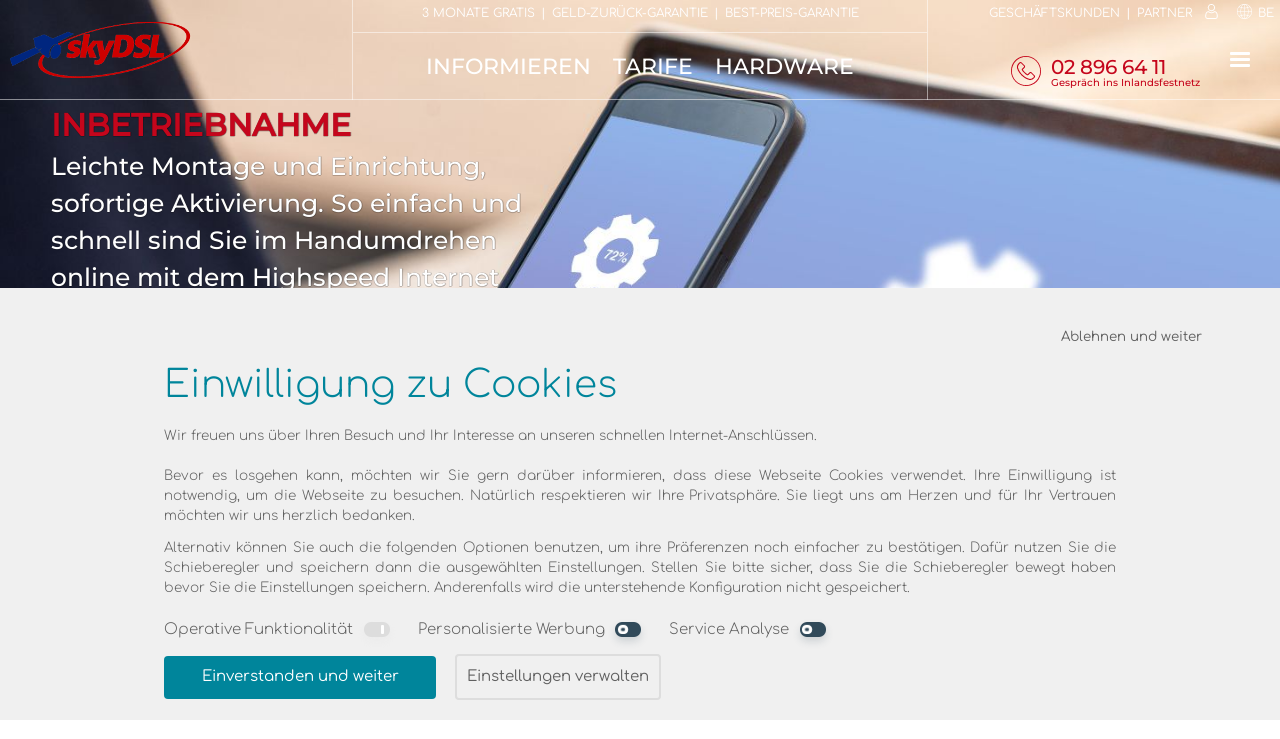

--- FILE ---
content_type: text/html; charset=UTF-8
request_url: http://www.skydsl.eu/de-BE/Privatkunden/Satelliten-Internet/info/howitworks/install
body_size: 26612
content:







<!DOCTYPE HTML><html lang="de-BE"><head><meta http-equiv="Content-Type" content="text/html; charset=UTF-8"><script>
		
	window.dataLayer = window.dataLayer || [];
	function gtag(){dataLayer.push(arguments);}	
	gtag('consent', 'default', {
		
		'ad_storage': 'denied',
		'ad_user_data': 'denied',
		'ad_personalization': 'denied',
		'analytics_storage': 'denied',
		
	});	

	window.uetq = window.uetq || [];
	window.uetq.push('consent', 'default', {
		
		'ad_storage': 'denied',
		
	});
</script>
<script>(function(w,d,s,l,i){w[l]=w[l]||[];w[l].push({'gtm.start':new Date().getTime(),event:'gtm.js'});var f=d.getElementsByTagName(s)[0],j=d.createElement(s),dl=l!='dataLayer'?'&l='+l:'';j.async=true;j.src='https://www.googletagmanager.com/gtm.js?id='+i+dl;f.parentNode.insertBefore(j,f);})(window,document,'script','dataLayer','GTM-T5BV9W');</script>
	<script type="text/javascript">

		function getCookieVal (offset) {
			var endstr = document.cookie.indexOf (";", offset);
			if (endstr == -1)
				endstr = document.cookie.length;
			return unescape(document.cookie.substring(offset, endstr));
		}
		function GetCookie (name) {
			var arg = name + "=";
			var alen = arg.length;
			var clen = document.cookie.length;
			var i = 0;
			while (i < clen) {
				var j = i + alen;
				if (document.cookie.substring(i, j) == arg)
				return getCookieVal (j);
				i = document.cookie.indexOf(" ", i) + 1;
				if (i == 0) break; 
			}
			return null;
		}


	var g_affiliate = GetCookie('affiliate');
	var g_pid = '';
	var g_scid = '';
	var g_siteVersion = '100';

		</script>
<link rel="preconnect" href="//images.skydsl.eu" /><link rel="dns-prefetch" href="//images.skydsl.eu" /><link rel="preconnect" href="//assets.skydsl.eu" /><link rel="dns-prefetch" href="//assets.skydsl.eu" /><link rel="preload" href="/tsx/fonts/comfortaa-v40-latin-ext_latin-regular.woff2" as="font" type="font/woff2" crossorigin><link rel="preload" href="/tsx/fonts/comfortaa-v40-latin-ext_latin-300.woff2" as="font" type="font/woff2" crossorigin><link rel="preload" href="/tsx/fonts/montserrat-v25-latin-ext_latin-500.woff2" as="font" type="font/woff2" crossorigin><meta name="description" content="Für den skyDSL2+ Satelliten-Internet-Anschluss ist eine einfache Selbstmontage und Ausrichtung der Satellitenantenne möglich. Lesen Sie jetzt wie es geht!"><meta name="keywords" content=""><meta name="viewport" content="width=device-width, initial-scale=1"><meta property="og:title" content="Installation von skyDSL. So einfach ist die Sat-Anlage selbst montiert. - Belgien"><meta property="og:type" content="website"><meta property="og:image" content="//images.skydsl.eu/tsx/version/175/gfx/skydsllogo.jpg"><meta property="og:url" content="http://www.skydsl.eu/"><meta property="og:site_name" content="www.skydsl.eu"><meta property="og:description" content="Für den skyDSL2+ Satelliten-Internet-Anschluss ist eine einfache Selbstmontage und Ausrichtung der Satellitenantenne möglich. Lesen Sie jetzt wie es geht!"><meta property="fb:app_id" content="399226590222192"><link rel="canonical" href="https://www.skydsl.eu/de-BE/Privatkunden/Satelliten-Internet/info/howitworks/install"><link rel="alternate" hreflang="de-BE" href="https://www.skydsl.eu/de-BE/Privatkunden/Satelliten-Internet/info/howitworks/install"><link rel="alternate" hreflang="fr-BE" href="https://www.skydsl.eu/fr-BE/Particuliers/Internet-par-satellite/info/howitworks/install"><link rel="alternate" hreflang="en-BE" href="https://www.skydsl.eu/en-BE/Personal/Internet-via-satellite/info/howitworks/install"><link rel="alternate" hreflang="es-BE" href="https://www.skydsl.eu/es-BE/Particulares/Internet-por-satelite/info/howitworks/install"><link rel="alternate" hreflang="it-BE" href="https://www.skydsl.eu/it-BE/Clienti-privati/Internet-satellitare/info/howitworks/install"><link rel="alternate" hreflang="hu-BE" href="https://www.skydsl.eu/hu-BE/Lakossági-ügyfelek/Műholdas-internet/info/howitworks/install"><link rel="alternate" hreflang="ro-BE" href="https://www.skydsl.eu/ro-BE/Persoane-fizice/Internet-prin-satelit/info/howitworks/install"><link rel="alternate" hreflang="sk-BE" href="https://www.skydsl.eu/sk-BE/Súkromný-zákazníci/Satelitný-internet/info/howitworks/install"><link rel="alternate" hreflang="de-BG" href="https://www.skydsl.eu/de-BG/Privatkunden/Satelliten-Internet/info/howitworks/install"><link rel="alternate" hreflang="de-DE" href="https://www.skydsl.eu/de-DE/Privatkunden/Satelliten-Internet/info/howitworks/install"><link rel="alternate" hreflang="de-DK" href="https://www.skydsl.eu/de-DK/Privatkunden/Satelliten-Internet/info/howitworks/install"><link rel="alternate" hreflang="de-FI" href="https://www.skydsl.eu/de-FI/Privatkunden/Satelliten-Internet/info/howitworks/install"><link rel="alternate" hreflang="de-FR" href="https://www.skydsl.eu/de-FR/Privatkunden/Satelliten-Internet/info/howitworks/install"><link rel="alternate" hreflang="de-IT" href="https://www.skydsl.eu/de-IT/Privatkunden/Satelliten-Internet/info/howitworks/install"><link rel="alternate" hreflang="de-LU" href="https://www.skydsl.eu/de-LU/Privatkunden/Satelliten-Internet/info/howitworks/install"><link rel="alternate" hreflang="de-NL" href="https://www.skydsl.eu/de-NL/Privatkunden/Satelliten-Internet/info/howitworks/install"><link rel="alternate" hreflang="de-RO" href="https://www.skydsl.eu/de-RO/Privatkunden/Satelliten-Internet/info/howitworks/install"><link rel="alternate" hreflang="de-SE" href="https://www.skydsl.eu/de-SE/Privatkunden/Satelliten-Internet/info/howitworks/install"><link rel="alternate" hreflang="de-CH" href="https://www.skydsl.eu/de-CH/Privatkunden/Satelliten-Internet/info/howitworks/install"><link rel="alternate" hreflang="de-SK" href="https://www.skydsl.eu/de-SK/Privatkunden/Satelliten-Internet/info/howitworks/install"><link rel="alternate" hreflang="de-SI" href="https://www.skydsl.eu/de-SI/Privatkunden/Satelliten-Internet/info/howitworks/install"><link rel="alternate" hreflang="de-ES" href="https://www.skydsl.eu/de-ES/Privatkunden/Satelliten-Internet/info/howitworks/install"><link rel="alternate" hreflang="de-HU" href="https://www.skydsl.eu/de-HU/Privatkunden/Satelliten-Internet/info/howitworks/install"><link rel="alternate" hreflang="de-AT" href="https://www.skydsl.eu/de-AT/Privatkunden/Satelliten-Internet/info/howitworks/install"><script  type="text/javascript">


function ProcessItem (func)
{
	func();
}

function LoadScriptAsync (scriptUrl, globalVariable) 
{
	var done = false;
	var script = document.createElement("script"),
	head = document.getElementsByTagName("head")[0] || document.documentElement;

	window[globalVariable]=window[globalVariable]||[];

	script.src = scriptUrl;
	script.type = 'text/javascript'; 
	script.async = true;
	script.onload = script.onreadystatechange = function() 
	{
		if (!done && (!this.readyState || this.readyState === "loaded" || this.readyState === "complete")) 
		{
			done = true;

			while(window[globalVariable].length) {
				ProcessItem (window[globalVariable].shift());
			}

			window[globalVariable] = 
			{
				push: ProcessItem
			};

			script.onload = script.onreadystatechange = null;

			if (head && script.parentNode) 
			{
				head.removeChild(script);
			}
		}
	};

	head.insertBefore(script, head.firstChild);
};


LoadScriptAsync ("//assets.skydsl.eu/tsx/version/175/js/jquery-1.9.1.min.js", "asyncJQuery");


var $jq;
asyncJQuery.push(function ()
{
	$jq = jQuery.noConflict();
});


</script>


<script async type="text/javascript" src="//assets.skydsl.eu/tsx/version/175/js/functions.js?v1.1"></script><title>Installation von skyDSL. So einfach ist die Sat-Anlage selbst montiert. - Belgien</title><style type="text/css">@font-face {font-family: 'Material Icons';font-style: normal;font-weight: 400;src: url('/tsx/fonts/MaterialIcons-Regular.eot'); src: local('Material Icons'), local('MaterialIcons-Regular'), url('/tsx/fonts/MaterialIcons-Regular.woff2') format('woff2'), url('/tsx/fonts/MaterialIcons-Regular.woff') format('woff'), url('/tsx/fonts/MaterialIcons-Regular.ttf') format('truetype'); }@font-face {font-family: 'Comfortaa';font-style: normal;font-weight: 300;src: url('/tsx/fonts/comfortaa-v40-latin-ext_latin-300.eot'); src: local(''), url('/tsx/fonts/comfortaa-v40-latin-ext_latin-300.eot?#iefix') format('embedded-opentype'), url('/tsx/fonts/comfortaa-v40-latin-ext_latin-300.woff2') format('woff2'), url('/tsx/fonts/comfortaa-v40-latin-ext_latin-300.woff') format('woff'), url('/tsx/fonts/comfortaa-v40-latin-ext_latin-300.ttf') format('truetype'), url('/tsx/fonts/comfortaa-v40-latin-ext_latin-300.svg#Comfortaa') format('svg'); }@font-face {font-family: 'Comfortaa';font-style: normal;font-weight: 400;src: url('/tsx/fonts/comfortaa-v40-latin-ext_latin-regular.eot'); src: local(''), url('/tsx/fonts/comfortaa-v40-latin-ext_latin-regular.eot?#iefix') format('embedded-opentype'), url('/tsx/fonts/comfortaa-v40-latin-ext_latin-regular.woff2') format('woff2'), url('/tsx/fonts/comfortaa-v40-latin-ext_latin-regular.woff') format('woff'), url('/tsx/fonts/comfortaa-v40-latin-ext_latin-regular.ttf') format('truetype'), url('/tsx/fonts/comfortaa-v40-latin-ext_latin-regular.svg#Comfortaa') format('svg'); }@font-face {font-family: 'Comfortaa';font-style: normal;font-weight: 700;src: url('/tsx/fonts/comfortaa-v40-latin-ext_latin-700.eot'); src: local(''), url('/tsx/fonts/comfortaa-v40-latin-ext_latin-700.eot?#iefix') format('embedded-opentype'), url('/tsx/fonts/comfortaa-v40-latin-ext_latin-700.woff2') format('woff2'), url('/tsx/fonts/comfortaa-v40-latin-ext_latin-700.woff') format('woff'), url('/tsx/fonts/comfortaa-v40-latin-ext_latin-700.ttf') format('truetype'), url('/tsx/fonts/comfortaa-v40-latin-ext_latin-700.svg#Comfortaa') format('svg'); }@font-face {font-family: 'Montserrat';font-style: normal;font-weight: 500;src: url('/tsx/fonts/montserrat-v25-latin-ext_latin-500.eot'); src: local(''), url('/tsx/fonts/montserrat-v25-latin-ext_latin-500.eot?#iefix') format('embedded-opentype'), url('/tsx/fonts/montserrat-v25-latin-ext_latin-500.woff2') format('woff2'), url('/tsx/fonts/montserrat-v25-latin-ext_latin-500.woff') format('woff'), url('/tsx/fonts/montserrat-v25-latin-ext_latin-500.ttf') format('truetype'), url('/tsx/fonts/montserrat-v25-latin-ext_latin-500.svg#Montserrat') format('svg'); }@font-face {font-family: 'BenchNine';font-style: normal;font-weight: 300;src: url('/tsx/fonts/benchnine-v16-latin-ext_latin-300.eot'); src: local(''), url('/tsx/fonts/benchnine-v16-latin-ext_latin-300.eot?#iefix') format('embedded-opentype'), url('/tsx/fonts/benchnine-v16-latin-ext_latin-300.woff2') format('woff2'), url('/tsx/fonts/benchnine-v16-latin-ext_latin-300.woff') format('woff'), url('/tsx/fonts/benchnine-v16-latin-ext_latin-300.ttf') format('truetype'), url('/tsx/fonts/benchnine-v16-latin-ext_latin-300.svg#BenchNine') format('svg'); }@font-face {font-family: 'BenchNine';font-style: normal;font-weight: 400;src: url('/tsx/fonts/benchnine-v16-latin-ext_latin-regular.eot'); src: local(''), url('/tsx/fonts/benchnine-v16-latin-ext_latin-regular.eot?#iefix') format('embedded-opentype'), url('/tsx/fonts/benchnine-v16-latin-ext_latin-regular.woff2') format('woff2'), url('/tsx/fonts/benchnine-v16-latin-ext_latin-regular.woff') format('woff'), url('/tsx/fonts/benchnine-v16-latin-ext_latin-regular.ttf') format('truetype'), url('/tsx/fonts/benchnine-v16-latin-ext_latin-regular.svg#BenchNine') format('svg'); }@font-face {font-family: 'BenchNine';font-style: normal;font-weight: 700;src: url('/tsx/fonts/benchnine-v16-latin-ext_latin-700.eot'); src: local(''), url('/tsx/fonts/benchnine-v16-latin-ext_latin-700.eot?#iefix') format('embedded-opentype'), url('/tsx/fonts/benchnine-v16-latin-ext_latin-700.woff2') format('woff2'), url('/tsx/fonts/benchnine-v16-latin-ext_latin-700.woff') format('woff'), url('/tsx/fonts/benchnine-v16-latin-ext_latin-700.ttf') format('truetype'), url('/tsx/fonts/benchnine-v16-latin-ext_latin-700.svg#BenchNine') format('svg'); }body {height: 100%;margin: 0;padding: 0;background-color: #fff;color: #606060;font-size: 20px;font-weight: normal;min-width: 1200px;line-height: 1.5;word-wrap: break-word;}body, textarea, input, button, select, .Tiles h3, .row_picture h3, #lnkOfficialConditions {font-family: "Comfortaa", Arial, Helvetica, sans-serif;}h1, h2, h3, .nav_sub_title, .hotline, body .hfont {font-family: Montserrat, Arial, Helvetica, sans-serif;}*, ::after, ::before {box-sizing: border-box;}form {display: inline-block;width: 100%;}textarea {resize: none;}.std-text-color {color: #606060 !important;}.fullwidth, .w-100 {width: 100%;}.posRelative {position: relative;}.overflow-auto {overflow: auto;}.overflow-hidden {overflow: hidden;}.text-right {text-align: right;}.float-left {float: left;}.float-right {float: right;}.spaced + .spaced {margin-left: 1em;}.float-right.spaced + .float-right.spaced {margin-right: 1em;}td, th {padding: 0px;}h1, h2, h3 {font-weight: 500;color: #C5061C;}h2, h3 {padding: 0;margin-bottom: 5px;letter-spacing: 0px;}h1 {font-size: 1.9em;margin-top: 12px;padding-bottom: 10px;}h2 {font-size: 1.5em;}h3 {font-size: 1.3em;}a {color: #c5061c;text-decoration: none;}img {border: 0;}.hidden {display: none;}.hidden.error {display: inherit;}.hr_red {margin: 2em 20% 1em; width: 60%; height: 1px; background-color: #C5061C;}.center {text-align: center;}.hidden--visually {border: 0;clip: rect(1px 1px 1px 1px);clip: rect(1px, 1px, 1px, 1px);clip-path: inset(50%);height: 1px;margin: -1px;overflow: hidden;padding: 0;position: absolute;width: 1px;}[data-leading-icon]:after {content: attr(data-leading-icon);font-family: 'Material Icons';font-weight: normal;font-style: normal;font-size: 1em;display: inline-block;vertical-align: middle;width: 1em;height: 1em;line-height: 1;text-transform: none;letter-spacing: normal;word-wrap: normal;white-space: nowrap;direction: ltr;-webkit-font-smoothing: antialiased;text-rendering: optimizeLegibility;-moz-osx-font-smoothing: grayscale;font-feature-settings: 'liga';}[data-trailing-text]:before {content: attr(data-trailing-text);font-weight: normal;font-style: normal;font-size: 1em;display: inline-block;vertical-align: middle;line-height: 1;text-transform: none;letter-spacing: normal;word-wrap: normal;white-space: nowrap;direction: ltr;}.main_col {margin-left: 10%;width: 80%;display: block;overflow: hidden;}.vatinfo {font-size: 60%;font-weight: 300;clear: both;}.vatinfo div {text-align: center;line-height: 3em;margin-top: .5em;}#VATInfo {position: absolute; right: 0; font-size: 80%;}.hide {display: none;}.location {position: relative; float: left; font-size:80%;width:40%;}input[name="menuState"], input[name="cookieConsentState"] {display: none;}#topTeaser {width:100%;color:#fff;}.hotline {display:inline-block;}.hotline a > * {display: inline-block;}.hotline .nav_item {text-transform: none !important;}.hotlineTelephone a:hover {text-decoration: none;}.hotlineInfo {font-size: 10px;line-height: 16px;float: right;clear: both;text-align: right;color: #c5061c;margin-top: -7px;}.navigationOverlay {cursor: pointer;position: fixed;top: 0;bottom: 0;right: 0;left: 0;z-index: 50;background: rgba(0,0,0,.5);opacity: 0;-webkit-transform: scaleX(0);-moz-transform: scaleX(0);-ms-transform: scaleX(0);transform: scaleX(0);-webkit-transition: opacity .25s .25s, transform 1ms .5s;transition: opacity .25s .25s, transform 1ms .5s;}.navigationOverlay div {width: 100%;height: 100%;}body.scrolledTeaser #sideMenuOpened:checked ~ .navigationOverlay {opacity: 1;-webkit-transform: scaleX(1);-moz-transform: scaleX(1);-ms-transform: scaleX(1);transform: scaleX(1);-webkit-transition: opacity .25s, transform 1ms;transition: opacity .25s, transform 1ms;}.switch {cursor: pointer;}.switch span {width: 1em;height: 0.583em;border-radius: 0.292em;-webkit-transition: background-color .3s ease;transition: background-color .3s ease;display: block;position: relative;background-color: #FF4651;box-shadow: 0 0.166em 0.333em -0.021em rgba(255, 70, 81, 0.2);}.switch span:before, .switch span:after {content: '';display: block;position: absolute;}.switch span:before {top: .104em;left: .104em;width: .375em;height: .375em;border-radius: .1875em;border: .104em solid #fff;-webkit-transition: width .3s ease, border-radius .3s ease, border-width .3s ease, margin-left .3s ease;transition: width .3s ease, border-radius .3s ease, border-width .3s ease, margin-left .3s ease;}.switch span:after {top: .104em;left: .666em;width: .125em;height: .375em;border-radius: 40%;-webkit-transform-origin: 50% 50%;-moz-transform-origin: 50% 50%;-ms-transform-origin: 50% 50%;transform-origin: 50% 50%;background: #fff;opacity: 0;}.switch span:active {-webkit-transform: scale(0.92);-moz-transform: scale(0.92);-ms-transform: scale(0.92);transform: scale(0.92);}.switch span.black {background-color: #314a5a;box-shadow: 0 0.166em 0.333em -0.021em rgba(49, 74, 90, 0.2);}input:checked + .switch span {background-color: #48EA8B;box-shadow: 0 0.166em 0.333em -0.021em rgba(72, 234, 139, 0.2);}input:checked + .switch span.grey {background-color: #DDD;box-shadow: 0 0.166em 0.333em -0.021em rgba(221, 221, 221, 0.2);}input:checked + .switch span:before {width: 0px;border-radius: .0625em;margin-left: 0.5625em;border-width: .0625em;background: #fff;}input:checked + .switch span:after {-webkit-animation: blobChecked .35s linear forwards .2s;-moz-animation: blobChecked .35s linear forwards .2s;animation: blobChecked .35s linear forwards .2s;}:not(:checked) + .switch span:before {-webkit-animation: blob .85s linear forwards .2s;-moz-animation: blob .85s linear forwards .2s;animation: blob .85s linear forwards .2s;}@-webkit-keyframes blob {0%, 100% {-webkit-transform: scale(1);-moz-transform: scale(1);-ms-transform: scale(1);transform: scale(1);}30% {-webkit-transform: scale(1.12, 0.94);-moz-transform: scale(1.12, 0.94);-ms-transform: scale(1.12, 0.94);transform: scale(1.12, 0.94);}60% {-webkit-transform: scale(0.96, 1.06);-moz-transform: scale(0.96, 1.06);-ms-transform: scale(0.96, 1.06);transform: scale(0.96, 1.06);}}@-moz-keyframes blob {0%, 100% {-webkit-transform: scale(1);-moz-transform: scale(1);-ms-transform: scale(1);transform: scale(1);}30% {-webkit-transform: scale(1.12, 0.94);-moz-transform: scale(1.12, 0.94);-ms-transform: scale(1.12, 0.94);transform: scale(1.12, 0.94);}60% {-webkit-transform: scale(0.96, 1.06);-moz-transform: scale(0.96, 1.06);-ms-transform: scale(0.96, 1.06);transform: scale(0.96, 1.06);}}@keyframes blob {0%, 100% {-webkit-transform: scale(1);-moz-transform: scale(1);-ms-transform: scale(1);transform: scale(1);}30% {-webkit-transform: scale(1.12, 0.94);-moz-transform: scale(1.12, 0.94);-ms-transform: scale(1.12, 0.94);transform: scale(1.12, 0.94);}60% {-webkit-transform: scale(0.96, 1.06);-moz-transform: scale(0.96, 1.06);-ms-transform: scale(0.96, 1.06);transform: scale(0.96, 1.06);}}@-webkit-keyframes blobChecked {0% {opacity: 1;-webkit-transform: scaleX(1);-moz-transform: scaleX(1);-ms-transform: scaleX(1);transform: scaleX(1);}30% {-webkit-transform: scaleX(1.44);-moz-transform: scaleX(1.44);-ms-transform: scaleX(1.44);transform: scaleX(1.44);}70% {-webkit-transform: scaleX(1.18);-moz-transform: scaleX(1.18);-ms-transform: scaleX(1.18);transform: scaleX(1.18);}50%, 99% {-webkit-transform: scaleX(1);-moz-transform: scaleX(1);-ms-transform: scaleX(1);transform: scaleX(1);opacity: 1;}100% {-webkit-transform: scaleX(1);-moz-transform: scaleX(1);-ms-transform: scaleX(1);transform: scaleX(1);opacity: 0;}}@-moz-keyframes blobChecked {0% {opacity: 1;-webkit-transform: scaleX(1);-moz-transform: scaleX(1);-ms-transform: scaleX(1);transform: scaleX(1);}30% {-webkit-transform: scaleX(1.44);-moz-transform: scaleX(1.44);-ms-transform: scaleX(1.44);transform: scaleX(1.44);}70% {-webkit-transform: scaleX(1.18);-moz-transform: scaleX(1.18);-ms-transform: scaleX(1.18);transform: scaleX(1.18);}50%, 99% {-webkit-transform: scaleX(1);-moz-transform: scaleX(1);-ms-transform: scaleX(1);transform: scaleX(1);opacity: 1;}100% {-webkit-transform: scaleX(1);-moz-transform: scaleX(1);-ms-transform: scaleX(1);transform: scaleX(1);opacity: 0;}}@keyframes blobChecked {0% {opacity: 1;-webkit-transform: scaleX(1);-moz-transform: scaleX(1);-ms-transform: scaleX(1);transform: scaleX(1);}30% {-webkit-transform: scaleX(1.44);-moz-transform: scaleX(1.44);-ms-transform: scaleX(1.44);transform: scaleX(1.44);}70% {-webkit-transform: scaleX(1.18);-moz-transform: scaleX(1.18);-ms-transform: scaleX(1.18);transform: scaleX(1.18);}50%, 99% {-webkit-transform: scaleX(1);-moz-transform: scaleX(1);-ms-transform: scaleX(1);transform: scaleX(1);opacity: 1;}100% {-webkit-transform: scaleX(1);-moz-transform: scaleX(1);-ms-transform: scaleX(1);transform: scaleX(1);opacity: 0;}}.Tiles {position: relative;float: left;width: 100%;color: #fff;overflow: hidden;z-index: 1;}.Tiles10x3{padding-top:30%;}.FullAbsolute {position: absolute;top:0px;left:0px;right:0px;bottom:0px;}.Tiles img {width: 100%;display: block;}.Tiles video {width: 100%;display: block;}.Tiles h3 {font-size: 58%;font-weight: normal;position: absolute;color: #fff;bottom: .2em;left: .2em;margin: 0px 0px 0px 4px;display: block;}.Tiles a:hover {color:#fff;text-decoration: none;}.TileSmall {position: absolute;height: 32.33%;width: 10.7%;color: #fff;overflow: hidden;display: block;}.TileMediumHalf {position: absolute;height: 32.33%;width: 21.7%;color: #fff;overflow:hidden;display: block;}.TileMediumHalf div {font-size:75%;}.TileRMediumHalf {position:relative;float:left;border: 0.1em white solid;box-sizing: border-box;width:100%;height:100%;color:#fff;overflow: hidden;display: block;}.TileRMediumHalf span {font-size: 75%;}.TileRMediumHalf img {margin-top: -0.1em;}.TileSmallSquare {height: 6.5em;width: 6.5em;color: #fff;overflow: hidden;display: block;}.TileSmallSquare > span {position:absolute;left:6%;top:10%;width:88%;}.TileWide {height: 6.5em;width: 13em;color: #fff;overflow: hidden;display: block;}.TileLeftPos1 {left: 3.3%;bottom: 11%;}.TileLeftPos2 {left: 17.6%;bottom: 11%;}.TileRightPos1 {right: 3.3%;bottom: 11%;}.TileAll {position: relative;float: left;height: 100%;width: 100%;color: #fff;}.TileColorHome {background-color: #b84747;background: -moz-linear-gradient(right, #ab4242, #c54c4c);background: -webkit-linear-gradient(left, #ab4242, #c54c4c);background: -o-linear-gradient(right, #ab4242, #c54c4c);background: linear-gradient(to right, #ab4242, #c54c4c);}.TileColorTariffOverview {background-color: #876bae;background: -moz-linear-gradient(right, #7d63a1, #9072ba);background: -webkit-linear-gradient(left, #7d63a1, #9072ba);background: -o-linear-gradient(right, #7d63a1, #9072ba);background: linear-gradient(to right, #7d63a1, #9072ba);}.TileColorTariff {background-color: #D47739;background: -moz-linear-gradient(right, #c87036, #e07e3d);background: -webkit-linear-gradient(left, #c87036, #e07e3d);background: -o-linear-gradient(right, #c87036, #e07e3d);background: linear-gradient(to right, #c87036, #e07e3d);}.TileColorOrderButtonForward {background-color: #009d00;}.TileColorOrder {background-color: #00859b;background: -moz-linear-gradient(right, #007b8f, #0090a9);background: -webkit-linear-gradient(left, #007b8f, #0090a9);background: -o-linear-gradient(right, #007b8f, #0090a9);background: linear-gradient(to right, #007b8f, #0090a9);}.AnimatedTariffSalesBanner {display: none;}.AnimatedTariffSalesBanner > .label {position: absolute;left: 0.5em;bottom: 1em;font-size: 65%;width: 70%;text-align: left;}.AnimatedTariffSalesBanner > .label > .needed {text-overflow: ellipsis;white-space: nowrap;overflow: hidden;}.AnimatedTariffSalesBannerSelect {position: absolute;bottom: 1.5em;opacity: 0.25;z-index: 10;}.small-break {width: 100%;float: left;clear: both;padding-top: .5em;}.break {width: 100%; float:left; clear:both; padding-top: 1em;}.largebreak {width: 100%; float:left; clear:both; padding-top: 2em;}.centeredColumn {text-align: center; display: table-cell;vertical-align: middle; }.inlineTop {display:inline-block; vertical-align: top;}.kernedText {line-height:1.1em}.verticalLine {margin:1.25em 1em; height:2em; border-left: solid .1em;}.horizontalLine {display:none;}.featureItem {height:7em;}.vertical_list_spacer {margin-right: 1em;}.fontReset {font-weight: normal;}.ScaleImage {position:relative; float:left; width:100%; padding-bottom:50%;}.ScaleImage img {position:absolute; top:0px; width:100%;}.review_head {width: 100%;float:left;clear: both;padding: 0px;background-color: #f7f7f7;font-size:0.75em;font-weight: bold;margin-bottom: 1.5em;}.review_entry {width: 100%;float:left;clear: both;padding: 0px;font-size:85%;margin-bottom: 2em;}.review_row {width: 100%;float:left;}.review_column {border:1px solid #ffffff;box-sizing: border-box;padding:5px;}.review_column_left {float:left;}.review_column_left span {margin: 0px 0px 0px 21px;position: relative;float: left;}.review_column_right {float:right;}.review_column_right span {margin: 0px 21px 0px 0px;position: relative;float:right;text-align:right;}.review_column25 {width: 25%;}.review_column50 {width: 50%;}.review_column75 {width: 75%;}#footer {width: 100%;padding: 0 5%;font-size: 60%;clear: both;overflow: auto;color: white;background-color: #202020;position: relative;}#footer h2 {color: #fff;}.footer75 {width: 75%; float: left;}.footer66 {width: 66%;float: left;}.footer33 {width: 33%;float: left;}.footer25 {width: 25%;float: left;}.columns2 {width: 42.5%;float: left;}.columns2 + .columns2 {margin-left: 15%;}.columns3 {width: 25%; float: left;}.columns3 + .columns3 {margin-left: 12.5%;}a.linkToowayLogoBig {float: right;width: 156px;height: 83px;background: url(//images.skydsl.eu/tsx/version/175/gfx/flags_logos_sprite.png) no-repeat 0px -299px;text-decoration: none;text-align: right;}a.linkEutelsatLogoBig {float: right;width: 175px;height: 41px;background: url(//images.skydsl.eu/tsx/version/175/gfx/flags_logos_sprite.png) no-repeat 0px -220px;text-decoration: none;text-align: right;}a.linkPayPalLogo {float: right;width: 150px;height: 38px;background: url(//images.skydsl.eu/tsx/version/175/gfx/flags_logos_sprite.png) no-repeat 0px -261px;text-decoration: none;text-align: right;}a:hover {color: #c5061c;text-decoration: underline;}.float_left {position:relative; float:left;}.largestText {font-size:400%;}.largerText2 {font-size:300%; margin-top:0.45em;}.largerText1 {font-size:150%; margin-top:0.9em;}.smallerText {font-size:75%}.smallestText {font-size:55%}.posLayout {position:absolute; top:0px;}#MORE_TARIFFS_INFOS h2 {color: #fff;}.row_solid {width: 100%;margin: 10em 0em;position: relative;float: left;font-weight:300;}.row_solid h1 {margin-top: 0px;}.row_split {width: 100%;color: #606060;position: relative;float: left;font-weight: 300;}.row_split h1 {margin-top: 0px;}.row_split h2 {font-size: 125%;}.row_part3 {position: relative;float: left;padding-bottom: 3em;font-weight:300;width: 100%;}.row_part3 h1 {text-align: center;margin-top: 0.2em;font-size: 3.5em;}.row_part2_first {width: 42.5%;position: relative;float: left;}.row_part2_second {width: 42.5%;position: relative;float: left;margin-left: 15%;}.row_part3_first {width: 25%; position: relative; float: left;}.row_part3_second {width: 25%; position: relative; float: left;margin-left:12.5%;}.row_part3_icon {clear: both;width: 100%;height: 43.75%;overflow: hidden;}.row_part3_icon img {width: 100%;}.row_picture {position: relative; float: left; width: 100%; overflow: hidden;padding: 5em 0em;font-weight: 300;}.row_picture h1, .row_picture h2 {margin-top: 0px;}.row_picture h3 {margin-top:0px; word-break:break-all;}.row_picture > div {position: relative;float:left;width:100%;}.row_picture_line {position:absolute; bottom: 0px; width:20%; border-bottom: solid #fff;}.row_picture_line_left {left:10%;}.row_picture_line_right {right:10%;}.row_picture_upper {padding-bottom:2em;}.row_picture_lower {padding-top:2em;}.row_picture_inner {position:relative;width:46%;}.row_picture_inner img, .row_picture_inner_icon {position: absolute;left: 0;top: 0.35em;width: 13%;}.row_picture_inner_icon img {width:100%;}.row_picture_inner_txt {position:relative; float:left; margin-left:18%;width:82%;}.row_picture_inner_txt h1, .row_picture_inner_txt h2, .row_picture_inner_txt h3 {width: 100%;overflow: hidden;}.row_picture_left {float:left; }.row_picture_right {float:right; }.row_work_everywhere_anytime {color: #fff;background: #42607a url(//images.skydsl.eu/tsx/version/175/gfx/1024w/background_work_everywhere_anytime-1024x1024.jpg) no-repeat center center fixed;-webkit-background-size: cover;-moz-background-size: cover;-o-background-size: cover;background-size: cover;top: 0px;left: 0px;}.row_work_everywhere_anytime h2 {color: #fff;}.row_innovative_friendly_service {color: #fff;background: darkgreen url(//images.skydsl.eu/tsx/version/175/gfx/1024w/background_innovative_friendly_service-1024x1024.jpg) no-repeat center center fixed;-webkit-background-size: cover;-moz-background-size: cover;-o-background-size: cover;background-size: cover;top: 0px;left: 0px;}.row_innovative_friendly_service h2 {color: #fff;}.row_seagreen {background: seagreen url(//images.skydsl.eu/tsx/version/175/gfx/beige-paper.png);color: #fff;}.row_darkolivegreen {background: #2c5a2c url(//images.skydsl.eu/tsx/version/175/gfx/1024w/dark_olive_green_abstract_gaming-1024x1024.jpg);background-size: cover;color: #fff;}.row_darkorange {background: #e59a17 url(//images.skydsl.eu/tsx/version/175/gfx/beige-paper.png);color: #fff;}.row_salesgreen {background: #00b07d url(//images.skydsl.eu/tsx/version/175/gfx/beige-paper.png);color: #fff;}.row_tileblue {background: #0d233d url(//images.skydsl.eu/tsx/version/175/gfx/1024w/blue_abstract_lines-1024x1024.jpg);background-size:cover;color: #fff;}.row_darkgreen {background: #2c5a2c url(//images.skydsl.eu/tsx/version/175/gfx/1024w/dark_green_abstract_curves-1024x1024.jpg);background-size: cover;color: #fff;}.row_tileturquoise {background: #31849b url(//images.skydsl.eu/tsx/version/175/gfx/beige-paper.png);color: #fff;}.row_white {background: #fff;}.row_darkbeige {background-color: #e0e0d0;color: #fff;}.row_seagreen h2, .row_seagreen h3,.row_darkolivegreen h2, .row_darkolivegreen h3,.row_darkorange h2, .row_darkorange h3,.row_salesgreen h2, .row_salesgreen h3,.row_tileblue h2, .row_tileblue h3,.row_darkgreen h2, .row_darkgreen h3,.row_tileturquoise h2, .row_tileturquoise h3,.row_darkbeige h2, .row_darkbeige h3 {color: #fff;}.checkmark {background: url(//images.skydsl.eu/tsx/version/175/gfx/icon_selected.png) right top no-repeat;background-size: contain;width: 100%;height: 100%;}button[type="submit"], .button {position: relative;padding: .6em 2.4em;text-align: center;display: inline-block;line-height: 1.5em;cursor: pointer;border-radius: 4px;border: .1em solid #787878;background-image: linear-gradient(0, #787878, #787878);background-size: 0 100%;background-repeat: no-repeat;-webkit-transition: background-size ease-out .3s, color ease-out .3s;transition: background-size ease-out .3s, color ease-out .3s;}button[type="submit"], .button.filled {border: 0;color: #fff;padding: .7em 2.5em;}button[type="submit"].smaller, .button.smaller {font-size: 85%;}.button.smaller {padding: .4em 1.4em;}.button.filled.smaller {padding: .5em 1.5em;}button[type="submit"].smaller, .button.arrow.smaller {padding: .5em 2.5em;}button[type="submit"], .button.arrow {-webkit-transition: background-size ease-out .3s, color ease-out .3s, padding ease .3s;transition: background-size ease-out .3s, color ease-out .3s, padding ease .3s;padding-left: 2.5em;padding-right: 2.5em;}.button.filled {background-color: #787878;}.button.filled, .button.order {background-image: linear-gradient(0, #009d00, #009d00);}.button.filled.warn {background-image: linear-gradient(0, #c5061c, #c5061c);}button[type="submit"], .button.filled.order {background-color: #009d00;background-image: linear-gradient(0, #008000, #008000);}.button:hover {color: #fff;}button[type="submit"]:hover, .button:hover {background-size: 100% 100% !important;}button[type="submit"]:hover, .button.arrow:hover {padding-right: 1.5em;padding-left: 3.5em;}.button.order:hover {border-color: #009d00;}button[type="submit"]:before, button[type="submit"]:after,.button.arrow:before, .button.arrow:after {content: '»';display: none;position: absolute;left: 1.5em;top: .7em;}button[type="submit"].smaller:before, button[type="submit"].smaller:after,.button.smaller.arrow:before, .button.smaller.arrow:after {top: .5em;}button[type="submit"]:hover:before,button[type="submit"]:hover:after,.button.arrow:hover:before,.button.arrow:hover:after {display: inline;-webkit-animation: btnstd-arrow 4s ease .5s infinite !important;-moz-animation: btnstd-arrow 4s ease .5s infinite !important;animation: btnstd-arrow 4s ease .5s infinite !important;}button[type="submit"]:hover:after,.button.arrow:hover:after {-webkit-animation-delay: .75s;-moz-animation-delay: .75s;animation-delay: .75s;}a.button {display: inline-block;color: #606060;margin-top: 1em;}.button + .button {margin-left: 1em;}@-webkit-keyframes btnstd-arrow {0% {left: 1.5em;opacity: 1;}45% {left: 2.75em;opacity: .25;}60% {left: 2.75em;opacity: 0;}95% {left: 1.5em;opacity: 0;}95.01% {left: 1.5em;opacity: 1;}100% {left: 1.5em;opacity: 1;}}@-moz-keyframes btnstd-arrow {0% {left: 1.5em;opacity: 1;}45% {left: 2.75em;opacity: .25;}60% {left: 2.75em;opacity: 0;}95% {left: 1.5em;opacity: 0;}95.01% {left: 1.5em;opacity: 1;}100% {left: 1.5em;opacity: 1;}}@keyframes btnstd-arrow {0% {left: 1.5em;opacity: 1;}45% {left: 2.75em;opacity: .25;}60% {left: 2.75em;opacity: 0;}95% {left: 1.5em;opacity: 0;}95.01% {left: 1.5em;opacity: 1;}100% {left: 1.5em;opacity: 1;}}input.btnWH {background-color: #787878;color: #fff;padding: 7px 12px;box-sizing: border-box;position: relative;float: left;width: 100%;text-align: center;border: none;font-size:100%;}input.btnWH:hover {background-color: #c8071c;}#errorBox {width: 979px;display: block;height: auto;overflow: auto;background-color: #FFF;border: 1px solid #C5061C;padding: 5px 5px 5px 5px;margin-bottom: 20px;margin-top: 20px;}#webchat {position: fixed;bottom: 5em;right: 5em;width: 50em;height: 50em;max-height:50vh;background-color: #fff;z-index: 200;font-size: 50%;border: solid 1px;display: none;}.webchatStart {z-index: 200;position: fixed;bottom: 1em;right: 1em;width: 3em;}.legalTerms {font-size: 70%;width: 100%;}.legalTerms article {-moz-column-count: 2;-webkit-column-count: 2;column-count: 2;-moz-column-gap: 4em;-webkit-column-gap: 4em;column-gap: 4em;}.legalTerms article ol {counter-reset: item;text-align: justify;padding: 0px;}.legalTerms article ol > li {display: block;}.legalTerms article ol > li:before {content: counters(item,".") " ";counter-increment: item;float: left;margin-left: -4em;}.legalTerms article > ol {margin-left: 4em;}.legalTerms article > ol > li {margin-top: 0.5em;}.legalTerms article ul > li {list-style: circle;}.icon_small {margin-right: .5em;}.icon_small img {height: 1.25em;}.icon_medium {margin-right: .5em;}.icon_medium img {height: 1.5em;vertical-align: middle;}.icon_invert {-webkit-transition-delay: .2s;transition-delay: .2s;}.setOnVisible {-webkit-transition: margin-top ease-out .6s;transition: margin-top ease-out .6s;}.setOnVisible.inVisible {margin-top: 17em;}.setOnVisible.onFirstVisible {margin-top: 0;}.setOnVisible.onFirstVisible.row_solid {margin-top: 10em;}h1.setOnVisible, h2.setOnVisible {background-image: linear-gradient(0, currentColor, currentColor);background-size: 0% 1px;background-repeat: no-repeat;-webkit-transition: background-size ease-out .5s 1.5s;transition: background-size ease-out .5s 1.5s;background-position-y: 100%;margin-top: 0em;}h1.setOnVisible.inVisible, h2.setOnVisible.inVisible {margin-top: 0em;}h1.onVisible, h2.onVisible {background-size: 50px 1px;}.zoom {-webkit-transition: transform .2s;transition: transform .2s;}.zoom:hover {-webkit-transform: scale(1.3);-moz-transform: scale(1.3);-ms-transform: scale(1.3);transform: scale(1.3);}#customer_frm .floating-label,#partner_frm .floating-label {width: 20em;margin: 1em auto;}.purchaseType_1, .purchaseType_2, .purchaseType_3 {display: none;}#purchaseType_1:checked ~ * .purchaseType_1,#purchaseType_1:checked ~ *.purchaseType_1,#purchaseType_2:checked ~ * .purchaseType_2,#purchaseType_2:checked ~ *.purchaseType_2,#purchaseType_3:checked ~ * .purchaseType_3,#purchaseType_3:checked ~ *.purchaseType_3 {display: block;}.purchaseButton {display: block;}#purchaseType_1:checked ~ * .purchaseType_1.purchaseButton.limitedspace,#purchaseType_2:checked ~ * .purchaseType_2.purchaseButton.limitedspace,#purchaseType_3:checked ~ * .purchaseType_3.purchaseButton.limitedspace {display: none;}.purchaseButton {background-color: #e8e8e8;text-align: center;width: 45%;color: #c8071c;position: relative;float: left;padding: 2%;margin: 0.5em 2.5%;cursor: pointer;}.purchaseButton:hover {background-color: #c8071c;color: white;}[data-field-name="fon_cc"][data-field-value="+33"] + div,[data-field-name="fon_cc"][data-field-value="+34"] + div,[data-field-name="fax_cc"][data-field-value="+33"] + div,[data-field-name="fax_cc"][data-field-value="+34"] + div {display: none;}[data-field-name="fon_cc"][data-field-value="+33"] + div + div,[data-field-name="fon_cc"][data-field-value="+34"] + div + div,[data-field-name="fax_cc"][data-field-value="+33"] + div + div,[data-field-name="fax_cc"][data-field-value="+34"] + div + div {width: 64.66%;}.newFormRow {clear: both;width: 100%;overflow: auto;padding: .5em 0;float: left;}.newFormRow.wd,.newFormRow.wd12,.newFormRow.wd211 {margin-left: -2%;width: 102%;}.newFormRow > * {float: left;}.newFormRow.wd > * {margin-left: 2%;width: 98%;}.newFormRow.wd12 > *,.newFormRow.wd211 > * {margin-left: 2%;}.newFormRow.wd > *.lw3:first-child:nth-last-child(2) ~ *,.newFormRow.wd > *:not(.lw4):first-child:nth-last-child(3) ~ *.hidden ~ *,.newFormRow.wd12 > *:first-child ~ * {width: 64.66%;}.newFormRow.wd > *:not(.lw3):first-child:nth-last-child(2),.newFormRow.wd > *:not(.lw3):first-child:nth-last-child(2) ~ *,.newFormRow.wd211 > *:first-child {width: 48%;}.newFormRow.wd > *.lw3,.newFormRow.wd > *:not(.lw4):first-child:nth-last-child(3),.newFormRow.wd > *:not(.lw4):first-child:nth-last-child(3) ~ *,.newFormRow.wd12 > *:first-child {width: 31.33%;}.newFormRow.wd > *.lw4:first-child:nth-last-child(3) ~ * {width: 35.33%;}.newFormRow.wd > *.lw4,.newFormRow.wd > *:first-child:nth-last-child(4),.newFormRow.wd > *:first-child:nth-last-child(4) ~ *,.newFormRow.wd211 > *:first-child ~ * {width: 23%;}.newFormRow label.input-radio + .error-hint {float: left;clear: both;}.split {position:relative;float:left;}.splitLeft, .splitRight {margin: 0;width: 100%;}@media (min-width: 1px) {body {min-width: 300px;}}@media (min-width: 1366px) {.splitLeft {margin-right:2.5%;width: 57.5%;}.row_split.larger_left > .splitLeft {width: 70%;}.splitRight {margin-left: 2.5%;width: 37.5%;}.row_split.larger_left > .splitRight {width: 25%;}}@media (min-width: 1900px) {body {font-size: 21px;}.main_col {margin-left: 12.5%;width: 75%;}}@media (min-width: 2220px) {body, input {font-size: 22px;}}@media (min-width: 2540px) {body, input {font-size: 23px;}}@media (max-width: 1279px) {body {font-size: 19px;}.main_col {margin-left: 5%;width: 90%;}.row_part3 h1 {font-size: 3em;}}@media (max-width: 999px) {.row_part3_first, .row_part2_first {clear: both;width: 100%;}.row_part3_second, .row_part2_second {clear: both;width: 100%;margin: 3em 0 0 0;}.columns3, .columns2 {width: 100%;clear: both;margin: 0;}}@media (max-width: 799px) {body {font-size: 18px;}.Tiles10x3 h3 {bottom: 2px;left: 2px;margin: 0px 0px 0px 2px;}.row_picture_inner {width: 100%;}.row_picture_left {}.row_picture_right {margin-top: 4em;clear: both;float: left;}.row_picture_line {border: none;}#VATInfo {position: relative;float: left;margin: 0;left: auto;}#VATInfo div {margin: 0}.footer25 {width: 100%;float: left;clear: both;}.footer33 {width: 100%;float: left;clear: both;}.footer66 {width: 100%;float: left;clear: both;}.footer75 {width: 100%;float: left;clear: both;}.location {width: 100%;}#webchat {width: 100em;height: 100em;}.webchatStart {width: 6em;}.legalTerms article {-moz-column-count: 1;-webkit-column-count: 1;column-count: 1;}.newFormRow.wd > *.lw3:first-child:nth-last-child(2) ~ *,.newFormRow.wd > *:not(.lw3):first-child:nth-last-child(2),.newFormRow.wd > *:not(.lw3):first-child:nth-last-child(2) ~ *,.newFormRow.wd12 > *:first-child,.newFormRow.wd12 > *:first-child ~ *,.newFormRow.wd211 > *:first-child,.newFormRow.wd > *.lw3,.newFormRow.wd > *:not(.lw4):first-child:nth-last-child(3),.newFormRow.wd > *:not(.lw4):first-child:nth-last-child(3) ~ * {width: 98%;}.newFormRow.wd > *:first-child:nth-last-child(4),.newFormRow.wd > *:first-child:nth-last-child(4) ~ *,.newFormRow.wd211 > *:first-child ~ * {width: 48%;}.row_part3 h1 {font-size: 2.5em;}.purchaseButton {width: 95%;}}@media (max-width: 539px) {.Tiles10x3 {padding-top: 110%;}.TileAll img {width: auto;display: block;height: 100%;position: absolute;top: -9999px;bottom: -9999px;left: -9999px;right: -9999px;margin: auto;}.TileAll video {width: auto;display: block;height: 100%;position: absolute;top: -9999px;bottom: -9999px;left: -9999px;right: -9999px;margin: auto;}.TileSmall {height: 18.6%;width: 20.3%;}.TileMediumHalf {height: 18.6%;width: 41%;}.TileButtonForward {bottom: 2em;top: auto;}.TileButtonBackward {left: 2em;right: auto;}.TileLeftPos2 {left: 27%;}.featureItem, .emptyfeatureItem {height: auto;margin-top: 2em;}.horizontalLine {display: block;margin: 0 0 1.5em 10%;width: 80%;border-bottom: solid #fff;}.ScaleImage {position: absolute;top: 0px;bottom: 0px;padding-bottom: 0px;overflow: hidden;}.ScaleImage img {width: auto;display: block;height: 100%;position: absolute;top: -9999px;bottom: -9999px;left: -9999px;right: -9999px;margin: auto;}.posLayout {position: relative;float: left;}.AnimatedTariffSalesBanner > .label {width: 50%;}}@media all and (orientation: portrait) {.siteBottomPadding {padding-bottom: 60px;float: left;width: 100%;}}#top_navigation {display: inline-block;padding: 0 2%;background-color: #fff;overscroll-behavior: contain;}.top_navigation_large {position: relative;float: left;width: 100%;box-sizing: border-box;}.nav_item {cursor: pointer;background-image: linear-gradient(0, currentColor, currentColor);background-size: 0% 1px;background-repeat: no-repeat;-webkit-transition: background-size ease-out .3s;transition: background-size ease-out .3s;background-position-y: 100%;vertical-align: middle;}.nav_item:hover {background-size: 100% 1px;}.nav_parent:hover .nav_item {background-size: 100% 1px;}.nav_link, .nav_link:hover {text-decoration: none;color: inherit;}.nav_background {position: relative;float: left;width: 100%;display: none;}.nav_sub_col {position: relative;float: left;width: 29%;margin: 2%;}.nav_sub_col:nth-child(3n+3) {clear: left;}.nav_sub_col img {width: 100%;}.nav_sub_col.fullwidth {width: 96%;text-align: center;}.nav_sub_title {font-size: 130%;font-weight: 500;margin-bottom: .5em;color: #606060;}.nav_text {color: #c5061c;}.nav_sub_item, .nav_sub_col a {float: left;clear: both;margin-bottom: .5em;}.nav_sub_col.fullwidth a {display: table;float: unset;clear: unset;margin: auto;text-align: center;}.nav_sub_col.fullwidth img {display: none;}.nav_sub_col.fullwidth .nav_sub_item {width: 100%;}.nav_sub_item_other {width: 100%;float: left;cursor: pointer;padding: 2px 2px 2px 15px;}.tni {cursor: pointer;margin: .3em .5em;text-decoration: none;}.tni .active {color: #c5061c;display: none !important;}.separator:not(.active) ~ .separator:before {content: '|';margin: .3em .5em;}.tni.separator {margin: 0;}#topNav .topNavFrame, #topNav .topNavSelectors {height: 5em;width: 100%;}#topNav .topNavFrame {position: fixed;background-image: linear-gradient(0, white, white);background-size: 100% 100%;background-repeat: no-repeat;-webkit-transition: color ease-out .15s, background-size ease-out .3s;transition: color ease-out .15s, background-size ease-out .3s;z-index: 500;overflow: hidden;padding-bottom: 1px;}#topNav.transparent .topNavFrame {background-size: 100% 0%;color: #fff;}#topNav:not(.transparent) .topNavFrame .icon_invert,#topNav:not(.transparent) .topNavSelectors .icon_invert {filter: invert(.7);}body.scrolledTeaser #menuClosed:checked ~ #topNav .topNavFrame,body.scrolledTeaser #sideMenuOpened:checked ~ #topNav .topNavFrame {opacity: 0;display: none;}body.scrolledTeaser #menuClosed:checked ~ #topNav .topNavSmallSelectors,#sideMenuOpened:checked ~ #topNav .topNavSmallSelectors {display: block;}#menuClosed:not(:checked) ~ #sideMenuOpened:not(:checked) ~ #topNav.transparent .topNavFrame,body:not(.scrolledTeaser) #topNav .topNavFrame:hover,body.scrolled:not(.scrolledTeaser) #topNav .topNavFrame {background-size: 100% 100%;color: #606060;}#menuClosed:not(:checked) ~ #sideMenuOpened:not(:checked) ~ #topNav.transparent .topNavFrame .topNavSelectors .border,#topNav.transparent .topNavSelectors:hover .border,.scrolled #topNav.transparent .topNavFrame .border {border-color: rgba(0,0,0,.1);}#menuClosed:not(:checked) ~ #sideMenuOpened:not(:checked) ~ #topNav.transparent .topNavFrame .icon_invert,#topNav.transparent .topNavSelectors:hover .icon_invert,.scrolled #topNav.transparent .topNavSelectors .icon_invert {filter: invert(.7);-webkit-transition-delay: 0s;transition-delay: 0s;}#menuClosed:not(:checked) ~ #sideMenuOpened:not(:checked) ~ #topNav .openMenu {opacity: 0;top: 90%;right: 38px;height: 4px;width: 4px;}#menuClosed:not(:checked) ~ #sideMenuOpened:not(:checked) ~ #topNav .openMenu:before,#menuClosed:not(:checked) ~ #sideMenuOpened:not(:checked) ~ #topNav .openMenu:after {display: none;}#menuClosed:not(:checked) ~ #sideMenuOpened:not(:checked) ~ #topNav .topNavMenu .closeMenu,#sideMenuOpened:checked ~ #topNav .topNavSmallSelectors .closeMenu {opacity: 1;right: 20px;width: 40px;height: 40px;}#menuClosed:not(:checked) ~ #sideMenuOpened:not(:checked) ~ #topNav .topNavMenu .closeMenu {top: 6em;}#menuOpened:checked ~ #topNav .topNavMenu,#menuOpened:checked ~ #topNav .topNavMenu .main-menu,#menuOpened_locale:checked ~ #topNav .topNavMenu,#menuOpened_locale:checked ~ #topNav .topNavMenu #tn_locale_sub,#menuOpened_1:checked ~ #topNav .topNavMenu,#menuOpened_1:checked ~ #topNav .topNavMenu #tn_1_sub,#menuOpened_2:checked ~ #topNav .topNavMenu,#menuOpened_2:checked ~ #topNav .topNavMenu #tn_2_sub,#menuOpened_3:checked ~ #topNav .topNavMenu,#menuOpened_3:checked ~ #topNav .topNavMenu #tn_3_sub,#menuOpened_4:checked ~ #topNav .topNavMenu,#menuOpened_4:checked ~ #topNav .topNavMenu #tn_4_sub,#menuOpened_5:checked ~ #topNav .topNavMenu,#menuOpened_5:checked ~ #topNav .topNavMenu #tn_5_sub,#menuOpened_6:checked ~ #topNav .topNavMenu,#menuOpened_6:checked ~ #topNav .topNavMenu #tn_6_sub,#menuOpened_7:checked ~ #topNav .topNavMenu,#menuOpened_7:checked ~ #topNav .topNavMenu #tn_7_sub,#menuOpened_8:checked ~ #topNav .topNavMenu,#menuOpened_8:checked ~ #topNav .topNavMenu #tn_8_sub,#menuOpened_9:checked ~ #topNav .topNavMenu,#menuOpened_9:checked ~ #topNav .topNavMenu #tn_9_sub {display: block;}#menuClosed:not(:checked) ~ #sideMenuOpened:not(:checked) ~ *:not(.showOnOpenMenu) {display: none;}#sideMenuOpened:checked ~ #topNav .topNavSmallSelectors #sideMenu {right: 0;}#topNav .topNavSelectors {position: relative;}#topNav .topNavSelectors .nav_item {font-weight: 500;text-transform: uppercase;display: inline-block;}#topNav .topNavSelectors .menuShortCuts {text-align: center;font-size: 110%;margin-top: 0.665em;}#topNav .topNavSelectors .menuShortCuts .nav_item {margin: .1em .5em;}#topNav .topNavSelectors .border {position: absolute;border-style: solid;border-width: 0;border-color: rgba(0,0,0,.1);-webkit-transition: border-color ease-out .3s;transition: border-color ease-out .3s;}#topNav.transparent .topNavSelectors .border {border-color: rgba(255,255,255,.5);}#topNav .topNavSelectors .full_block {width: 100%;height: 100%;border-bottom-width: 1px;}#topNav .topNavSelectors .left_block,#topNav .topNavSelectors .right_block {width: 27.5%;}#topNav .topNavSelectors .left_block {left: 0%;}#topNav .topNavSelectors .middle_block {left: 27.5%;width: 45%;text-align: center;border-left-width: 1px;border-right-width: 1px;}#topNav .topNavSelectors .right_block {right: 0;}#topNav .topNavSelectors .right_block .hotline {margin-right: 80px;margin-top: .916em;}#topNav .topNavSelectors .upper_block {top: 0;height: 33.3%;font-size: 60%;}#topNav .topNavSelectors .lower_block {top: 33.3%;height: 66.7%;}#topNav .topNavSelectors .both_block {top: 0;height: 100%;}#topNav .topNavSelectors .middle_block.upper_block {border-bottom-width: 1px;}#topNav .topNavSelectors .right_block.upper_block .nav .tni {position: relative;float: right;}#topNav .topNavSelectors .middle_block.upper_block .nav {margin: .3em .5em;}#topNav .topNavSelectors .middle_block.upper_block .nav a {color: inherit;}#topNav .topNavSelectors .middle_block.upper_block .nav .tni.item-4 {display: none;}#topNav .topNavSelectors .icon_small {display: inline;}#topNav .openMenu {position: absolute;right: 20px;top: 5.66px;width: 40px;height: 40px;cursor: pointer;-webkit-transition: top ease-in .2s, width ease-in .2s, height ease-in .2s, right ease-in .2s, opacity linear 0s .2s;transition: top ease-in .2s, width ease-in .2s, height ease-in .2s, right ease-in .2s, opacity linear 0s .2s;}#topNav .openMenu:before {content: "";display: block;width: 30px;height: 18px;border-radius: 10px;border-left: 3px solid currentColor;border-right: 3px solid currentColor;position: absolute;top: 12px;left: 2px;opacity: 0;animation: rotation .5s linear 3s;box-sizing: content-box;}#topNav .openMenu:hover:after {content: "";display: block;width: 40px;height: 40px;border-radius: 50%;border: 2px solid currentColor;position: absolute;top: -2px;left: -2px;animation: pulse 5s ease 0s infinite;box-sizing: content-box;}#topNav .topNavSmallSelectors {display: none;color: #606060;position: fixed;top: 0;right: 0;z-index: 600;}#topNav .topNavSmallSelectors .openMenu:hover {background-color: #fff;color: #c5061c;}#topNav .openMenu .line {display: block;background-color: currentColor;width: 50%;height: 3px;position: absolute;left: 25%;border-radius: 3px;}#topNav .openMenu .line-1 {top: 13px;}#topNav .openMenu .line-2 {top: 19px;}#topNav .openMenu .line-3 {top: 25px;}#topNav .topNavSmallSelectors #sideMenu {position: fixed;font-size: 80%;right: -32em;top: 0px;bottom: 0px;width: 32em;background-color: #fff;-webkit-transition: right ease-out .25s;transition: right ease-out .25s;overflow: auto;overscroll-behavior: contain;}#topNav .topNavSmallSelectors #sideMenu .nav_sub_title {margin-bottom: 0;}#topNav .topNavSmallSelectors #sideMenu .wrapper {width: 100%;margin-bottom: 1em;position: relative;float: left;}#topNav .topNavSmallSelectors #sideMenu .tni {position: relative;float: left;width: 90%;margin-left: 5%;}#topNav .topNavSmallSelectors #sideMenu .nav_title {font-size: 125%;margin: 2em 0 1.2em 5%;color: #c5061c;float: left;width: 90%;}#topNav .topNavSmallSelectors #sideMenu .fixed {margin-bottom: 4em;width: inherit;}#topNav .topNavSmallSelectors #sideMenu .fixed > div {font-size: 150%;position: fixed;bottom: 0;background-color: white;width: inherit;text-align: center;}#topNav .topNavSmallSelectors #sideMenu .nav_title:first-of-type {margin-top: 80px;}#topNav .topNavSmallSelectors #sideMenu .background {position: absolute;left: 0px;top: 0px;}#topNav .topNavSmallSelectors #sideMenu .icon_small {margin-left: -2px;}#topNav .topNavSmallSelectors .openMenu {top: 30px;right: 30px;background-color: #c5061c;color: #fff;border-radius: 50%;filter: drop-shadow(0px 3px 3px rgba(0,0,0,0.5));-webkit-transform: none;-moz-transform: none;-ms-transform: none;transform: none;}@-webkit-keyframes rotation {0% {opacity: 1;-webkit-transform: rotate(0deg);-moz-transform: rotate(0deg);-ms-transform: rotate(0deg);transform: rotate(0deg);}90% {opacity: 1;-webkit-transform: rotate(324deg);-moz-transform: rotate(324deg);-ms-transform: rotate(324deg);transform: rotate(324deg);}100% {opacity: 0;-webkit-transform: rotate(360deg);-moz-transform: rotate(360deg);-ms-transform: rotate(360deg);transform: rotate(360deg);}}@-moz-keyframes rotation {0% {opacity: 1;-webkit-transform: rotate(0deg);-moz-transform: rotate(0deg);-ms-transform: rotate(0deg);transform: rotate(0deg);}90% {opacity: 1;-webkit-transform: rotate(324deg);-moz-transform: rotate(324deg);-ms-transform: rotate(324deg);transform: rotate(324deg);}100% {opacity: 0;-webkit-transform: rotate(360deg);-moz-transform: rotate(360deg);-ms-transform: rotate(360deg);transform: rotate(360deg);}}@keyframes rotation {0% {opacity: 1;-webkit-transform: rotate(0deg);-moz-transform: rotate(0deg);-ms-transform: rotate(0deg);transform: rotate(0deg);}90% {opacity: 1;-webkit-transform: rotate(324deg);-moz-transform: rotate(324deg);-ms-transform: rotate(324deg);transform: rotate(324deg);}100% {opacity: 0;-webkit-transform: rotate(360deg);-moz-transform: rotate(360deg);-ms-transform: rotate(360deg);transform: rotate(360deg);}}@-webkit-keyframes pulse {0% {opacity: 1;-webkit-transform: scale(0.75);-moz-transform: scale(0.75);-ms-transform: scale(0.75);transform: scale(0.75);}15% {opacity: 0;-webkit-transform: scale(1.10);-moz-transform: scale(1.10);-ms-transform: scale(1.10);transform: scale(1.10);}100% {opacity: 0;-webkit-transform: scale(3);-moz-transform: scale(3);-ms-transform: scale(3);transform: scale(3);}}@-moz-keyframes pulse {0% {opacity: 1;-webkit-transform: scale(0.75);-moz-transform: scale(0.75);-ms-transform: scale(0.75);transform: scale(0.75);}15% {opacity: 0;-webkit-transform: scale(1.10);-moz-transform: scale(1.10);-ms-transform: scale(1.10);transform: scale(1.10);}100% {opacity: 0;-webkit-transform: scale(3);-moz-transform: scale(3);-ms-transform: scale(3);transform: scale(3);}}@keyframes pulse {0% {opacity: 1;-webkit-transform: scale(0.75);-moz-transform: scale(0.75);-ms-transform: scale(0.75);transform: scale(0.75);}15% {opacity: 0;-webkit-transform: scale(1.10);-moz-transform: scale(1.10);-ms-transform: scale(1.10);transform: scale(1.10);}100% {opacity: 0;-webkit-transform: scale(3);-moz-transform: scale(3);-ms-transform: scale(3);transform: scale(3);}}#topNav .topNavMenu {position: absolute;height: 0;width: 100%;padding-top: 5em;box-sizing: border-box;z-index: 200;}#topNav .topNavMenu hr {height: 0;margin-top: 1em;border: 0;border-top: 1px solid rgba(0,0,0,.1);}#topNav .topNavMenu .title {text-transform: uppercase;font-size: 1.5em;font-weight: 500;color: #C5061C;margin-top: 1em;}#topNav .closeMenu {position: fixed;right: 38px;top: 5em;height: 4px;width: 4px;cursor: pointer;opacity: 0;z-index: 1;color: #c5061c;-webkit-transition: opacity linear 0s .2s, top ease-out .2s .2s, width ease-out .2s .2s, height ease-out .2s .2s, right ease-out .2s .2s;transition: opacity linear 0s .2s, top ease-out .2s .2s, width ease-out .2s .2s, height ease-out .2s .2s, right ease-out .2s .2s;}#topNav .closeMenu .line {display: block;background: #c5061c;width: 50%;height: 3px;position: absolute;left: 25%;border-radius: 3px;}#topNav .closeMenu .line-1 {top: 25%;-webkit-transform: translateY(10px) translateX(0) rotate(45deg);-moz-transform: translateY(10px) translateX(0) rotate(45deg);-ms-transform: translateY(10px) translateX(0) rotate(45deg);transform: translateY(10px) translateX(0) rotate(45deg);}#topNav .closeMenu .line-2 {top: 75%;-webkit-transform: translateY(-10px) translateX(0) rotate(-45deg);-moz-transform: translateY(-10px) translateX(0) rotate(-45deg);-ms-transform: translateY(-10px) translateX(0) rotate(-45deg);transform: translateY(-10px) translateX(0) rotate(-45deg);}#tn_locale_sub > div {width: 50%;position: relative;float: left;}#tn_login label {cursor: pointer;}#sideMenu .closeMenu {right: 40px;top: 40px;}.topLogo {position: absolute;top: 1em;left: .5em;}#main_logo {height: 3em;}@media (min-width: 1366px) {.nav_sub_col {width: 20.9%;}.nav_sub_col:nth-child(3n+3) {clear: unset;}.nav_sub_col:nth-child(4n+3) {clear: left;}}@media (min-width: 1900px) {.tni .active {display: inline-block !important;}.separator.active ~ .separator:before {content: '|';margin: .3em .5em;}#topNav .topNavSelectors .middle_block.upper_block .nav .tni.item-4 {display: initial;}#topNav .openMenu {top: 9px;}}@media (min-width: 2540px) {#topNav .topNavSelectors .left_block,#topNav .topNavSelectors .right_block {width: 25%;}#topNav .topNavSelectors .middle_block {left: 25%;width: 50%;}.nav_sub_col {width: 15.9%;}.nav_sub_col:nth-child(3n+3), .nav_sub_col:nth-child(4n+3) {clear: unset;}.nav_sub_col:nth-child(5n+3) {clear: left;}#topNav .openMenu {top: 16.66px;}}@media (max-width: 1279px) {#topNav .topNavFrame, #topNav .topNavSelectors {height: 4em;}#topNav .topNavMenu {padding-top: 4em;}#topNav .topNavMenu .closeMenu {top: 4em;}#menuOpened:checked ~ #topNav .topNavMenu .closeMenu,#menuOpened_locale:checked ~ #topNav .topNavMenu .closeMenu,#menuOpened_customer:checked ~ #topNav .topNavMenu .closeMenu,#menuOpened_1:checked ~ #topNav .topNavMenu .closeMenu,#menuOpened_2:checked ~ #topNav .topNavMenu .closeMenu,#menuOpened_3:checked ~ #topNav .topNavMenu .closeMenu,#menuOpened_4:checked ~ #topNav .topNavMenu .closeMenu,#menuOpened_5:checked ~ #topNav .topNavMenu .closeMenu,#menuOpened_6:checked ~ #topNav .topNavMenu .closeMenu,#menuOpened_7:checked ~ #topNav .topNavMenu .closeMenu,#menuOpened_8:checked ~ #topNav .topNavMenu .closeMenu,#menuOpened_9:checked ~ #topNav .topNavMenu .closeMenu {top: 5em;}#topNav .topNavSelectors .left_block, #topNav .topNavSelectors .right_block {width: auto;}#topNav .topNavSelectors .middle_block {display: none;}#topNav .topNavSelectors .full_block {border-bottom-width: 0px;}#tn_locale_sub > div {width: 100%;}.topLogo {top: .75em;}#main_logo {height: 2.5em;}#topNav .topNavSelectors .menuShortCuts {margin-top: 0.362em;}#topNav .topNavSelectors .right_block .hotline {margin-top: 0.583em;}#topNav .openMenu {top: 0px;}}@media (min-width: 460px) and (max-width: 1279px) {.tni .active {display: inline-block !important;}.separator.active ~ .separator:before {content: '|';margin: .3em .5em;}}@media (max-width: 799px) {#topNav .topNavSelectors .both_block {top: 33.3%;height: 66.7%}.tnib {width: 32em;}.nav_sub_col {width: 45.9%;}.nav_sub_col:nth-child(3n+3) {clear: unset;}.nav_sub_col:nth-child(2n+3) {clear: left;}.topLogo {top: .33em;}#main_logo {height: 2em;}}@media (max-width: 539px) {.nav_sub_col {width: 96%;}body:not(.scrolled) #menuClosed:checked ~ #topNav .topNavSelectors .hotline {display: none;}#topNav .topNavSmallSelectors #sideMenu {right: -25em;width: 25em;}}@media (max-width: 411px) {#topNav .topNavSelectors .hotline .hotlineTelephone.long img {display: none;}}@media (max-width: 359px) {#topNav .topNavSelectors .right_block .nonPrioItem {display: none;}#topNav .topNavSelectors .hotline img {display: none;}}#id_cookie_manage {cursor: pointer;border: .1em solid #ddd;border-radius: 4px;padding: .7em;margin: -.1em 0 0 1em;}#cookieConsent {position: fixed;top: 40%;bottom: 0;left: 0;right: 0;z-index: 2000;background: #f0f0f0;opacity: 1;font-size: 75%;}#rejectBtn {background: none;color: inherit;}#cookieManageFrameBack {background-color: #00859b;float: right;margin-left: 1em;}#cookieButtons {padding-top: 1em;}#cookieSave {background: none;text-decoration: underline;float: left;padding: 0 2.5em;font-size: inherit;margin-left: 1em;}#cookieSave:hover {padding-right: 1.5em;padding-left: 3.5em;}#cookieSave:hover:before, #cookieSave:hover:after {top: 0;}#id_cookie_manage {cursor: pointer;border: .1em solid #ddd;border-radius: 4px;padding: .7em;margin: -.1em 0 0 1em;}#rejectBtn {background: none;color: inherit;}#cookieManageFrameBack {background-color: #00859b;float: right;margin-left: 1em;}#cookieButtons {padding-top: 1em;}#input_cookie_manage:checked ~ #cookieConsent #consentFrame .hideOnCookieSettings,#cookie_category_uo:not(:checked) ~ #cookieInteractors #cookieButtons.notChanged .hideOnChangedCookieSettings,#cookie_category_comm:checked ~ #cookieInteractors #cookieButtons.notChanged .hideOnChangedCookieSettings,#cookie_category_cb:checked ~ #cookieInteractors #cookieButtons.notChanged .hideOnChangedCookieSettings,#cookieButtons.changed .hideOnChangedCookieSettings {display: none !important;}#input_cookie_manage:checked ~ #cookieConsent #consentFrame .framed {margin: 0 !important;}#input_cookie_manage:checked ~ #cookieConsent #consentFrame .cookieCategory .desc,#input_cookie_manage:checked ~ #cookieConsent #consentFrame .cookieSettings,#input_cookie_manage:checked ~ #cookieConsent #consentFrame .cookieCategory hr,#input_cookie_manage:checked ~ #cookieConsent #consentFrame input.hide-cookie-details:checked ~ .moreDetails,#input_cookie_manage:checked ~ #cookieConsent #consentFrame input.show-cookie-details:checked ~ .details,#cookie_category_uo:not(:checked) ~ #cookieButtons .showOnChangedCookieSettings,#cookie_category_comm:checked ~ #cookieButtons .showOnChangedCookieSettings,#cookie_category_cb:checked ~ #cookieButtons .showOnChangedCookieSettings,#cookieButtons.changed .showOnChangedCookieSettings {display: block !important;}#input_cookie_manage:checked ~ #cookieConsent #consentFrame .switch {float: right;padding-top: .74em;}#cookieConsent #consentFrame {position: absolute;left: 0;top: 0;height: 100%;width: 100%;padding: 2em 3em;background-color: #f0f0f0;overflow: auto;-ms-scroll-chaining: none;overscroll-behavior: contain;}#cookieConsent #consentFrame form {height: 100%;}#cookieConsent #consentFrame .switch {font-size: 175%;display: inline-block;vertical-align: middle;padding: 0 .75em 0 .25em}#cookieConsent #consentFrame hr {height: 0;margin-top: 1rem;border: 0;border-top: 1px solid rgba(0,0,0,.1);width: 125%;}#cookieConsent #consentFrame a {color: #7fb6c2;text-decoration: underline;}#cookieConsent #consentFrame .spaced {font-weight: 300;font-size: .9em;text-align: justify;padding: 1em 0;}#cookieConsent #consentFrame .acceptBtn {display: block;cursor: pointer;background-color: #00859b;color: white;text-align: center;border: 0;}#cookieConsent #consentFrame .framed {margin: 0 10%;}#cookieConsent #consentFrame #cookieWelcome {max-height: 45%;overflow: auto;}#cookieConsent #consentFrame #cookieWelcome .headline {font-weight: 300;font-size: 2.5em;display: block;color: #00859b;}#cookieConsent #consentFrame #cookieWelcome .acceptBtn {margin-left: auto;margin-right: auto;}#cookieConsent #consentFrame .saveBtn {display: block;cursor: pointer;text-align: center;border: .1em solid #ddd;margin-top: -.1em;position: relative;float: right;background-color: transparent;background-image: none;font-size: inherit;}#cookieConsent #consentFrame .saveBtn:hover {background-image: none;}#cookieConsent #consentFrame #cookieManageFrame {position: relative;float: left;}#cookieConsent #consentFrame #cookieManageFrame .headline {font-size: 175%;}#cookieConsent #consentFrame #cookieManageFrame #cookieManageFrameClose {top: -1em;right: -1.4em;position: absolute;cursor: pointer;font-size: 1.5em;}#cookieConsent #consentFrame #cookieManageFrame .acceptBtn {margin-left: 1em;margin-bottom: .5em;position: relative;float: right;border: 0.1em solid #00859b;}#cookieConsent #consentFrame .cookieCategory {padding-top: .5em;display: inline-block;}#cookieConsent #consentFrame .cookieCategory .headline {font-weight: 300;display: block;}#cookieConsent #consentFrame .cookieCategory .desc {padding: .5em 0;font-weight: 300;}#cookieConsent #consentFrame .cookieCategory .moreDetails {font-weight: 300;font-size: .75em;cursor: pointer;}#cookieConsent #consentFrame .cookieCategory div:not(.hidden) + .moreDetails {display: none;}#cookieConsent #consentFrame .cookieCategory .details {font-weight: 300;font-size: .75em;text-align: justify;}#cookieConsent #consentFrame .cookieCategory .details .lessDetails {cursor: pointer;}#input_cookie_manage:checked ~ #cookieConsent #consentFrame .cookieCategory {width: 80%;}#input_cookie_manage:checked ~ #cookieConsent #consentFrame .cookieCategory .headline {font-size: 1.75em;}#cookieConsent #consentFrame #id_cookie_manage,#cookieConsent #consentFrame #cookie_agree {display: inline-block;font-size: inherit;}.responsive-break {display: inline-block;}@media (min-width: 1536px) {#cookieConsent {top: 30%;}#cookieConsent #consentFrame .framed {margin: 0 15%;}}@media (min-width: 1900px) {#cookieConsent #consentFrame .framed {margin: 0 20%;}}@media (min-width: 2540px) {#cookieConsent #consentFrame .framed {margin: 0 25%;}}@media (max-width: 1023px) {#cookieConsent {top: 20%;}#cookieConsent #consentFrame .framed {margin: 0 5%;}.responsive-break {display: block;}}@media (max-width: 799px) {#cookieConsent #consentFrame {padding: .5em .75em 2em .75em;}#cookieConsent #consentFrame .framed {margin: 0 0;}#cookieConsent #consentFrame #cookieManageFrame #cookieManageFrameClose {top: -.5em;right: -.3em;}#cookieConsent #consentFrame .saveBtn {margin-left: auto;margin-right: auto;float: initial;}#cookieConsent #consentFrame #cookieManageFrame .acceptBtn {margin-left: auto;margin-right: auto;float: initial;}}.stage {position: relative;overflow: hidden;height: auto;}.stage input {display: none;}.stage .img-space {position: relative;background-color: #ccc;}.stage .txt-space {position: relative;width: 100%;height: 1.5em;}.stage .txt-space #lnkOfficialConditions {position: absolute;right: 0;font-size: 80%;}.stage .txt-space #lnkOfficialConditions a {color: #606060;}.stage img {width: 100%;position: absolute;}.stage .slides {position: absolute;top: 0;left: 0;}.stage .img-space, .stage .slides {width: 100%;height: 0;padding-bottom: 40%;}.stage .slides .slide {color: white !important;position: absolute;display: block;top: 0;width: 100%;height: 100%;opacity: 0;}.stage .slides .slide:nth-child(1) {opacity: 1;}.stage #stagePageSelectedInit:checked ~ .slides .slide:nth-child(1) {-webkit-animation-delay: 0s, 0s;-moz-animation-delay: 0s, 0s;animation-delay: 0s, 0s;}.stage #stagePageSelectedInit:checked ~ .slides .slide:nth-child(2) {-webkit-animation-delay: 8s, 8s;-moz-animation-delay: 8s, 8s;animation-delay: 8s, 8s;}.stage #stagePageSelectedInit:checked ~ .slides .slide:nth-child(3) {-webkit-animation-delay: 16s, 16s;-moz-animation-delay: 16s, 16s;animation-delay: 16s, 16s;}.stage #stagePageSelectedInit:checked ~ .slides .slide:nth-child(4) {-webkit-animation-delay: 24s, 24s;-moz-animation-delay: 24s, 24s;animation-delay: 24s, 24s;}.stage #stagePageSelectedInit:checked ~ .slides .slide:nth-child(5) {-webkit-animation-delay: 32s, 32s;-moz-animation-delay: 32s, 32s;animation-delay: 32s, 32s;}.stage #stagePageSelectedInit:checked ~ .slides .slide:nth-child(6) {-webkit-animation-delay: 40s, 40s;-moz-animation-delay: 40s, 40s;animation-delay: 40s, 40s;}.stage #stagePageSelectedInit:checked ~ .slides .slide:nth-child(7) {-webkit-animation-delay: 48s, 48s;-moz-animation-delay: 48s, 48s;animation-delay: 48s, 48s;}.stage #stagePageSelectedInit:checked ~ .slides .slide:nth-child(8) {-webkit-animation-delay: 56s, 56s;-moz-animation-delay: 56s, 56s;animation-delay: 56s, 56s;}.stage #stagePageSelectedInit:checked ~ .slides .slide:nth-child(9) {-webkit-animation-delay: 64s, 64s;-moz-animation-delay: 64s, 64s;animation-delay: 64s, 64s;}.stage #stagePageSelected-8:checked ~ .slides .slide:nth-child(1) {-webkit-animation-delay: -65s, -65s;-moz-animation-delay: -65s, -65s;animation-delay: -65s, -65s;}.stage #stagePageSelected-7:checked ~ .slides .slide:nth-child(1),.stage #stagePageSelected-8:checked ~ .slides .slide:nth-child(2) {-webkit-animation-delay: -57s, -57s;-moz-animation-delay: -57s, -57s;animation-delay: -57s, -57s;}.stage #stagePageSelected-6:checked ~ .slides .slide:nth-child(1),.stage #stagePageSelected-7:checked ~ .slides .slide:nth-child(2),.stage #stagePageSelected-8:checked ~ .slides .slide:nth-child(3) {-webkit-animation-delay: -49s, -49s;-moz-animation-delay: -49s, -49s;animation-delay: -49s, -49s;}.stage #stagePageSelected-5:checked ~ .slides .slide:nth-child(1),.stage #stagePageSelected-7:checked ~ .slides .slide:nth-child(2),.stage #stagePageSelected-7:checked ~ .slides .slide:nth-child(3),.stage #stagePageSelected-8:checked ~ .slides .slide:nth-child(4) {-webkit-animation-delay: -41s, -41s;-moz-animation-delay: -41s, -41s;animation-delay: -41s, -41s;}.stage #stagePageSelected-4:checked ~ .slides .slide:nth-child(1),.stage #stagePageSelected-5:checked ~ .slides .slide:nth-child(2),.stage #stagePageSelected-6:checked ~ .slides .slide:nth-child(3),.stage #stagePageSelected-7:checked ~ .slides .slide:nth-child(4),.stage #stagePageSelected-8:checked ~ .slides .slide:nth-child(5) {-webkit-animation-delay: -33s, -33s;-moz-animation-delay: -33s, -33s;animation-delay: -33s, -33s;}.stage #stagePageSelected-3:checked ~ .slides .slide:nth-child(1),.stage #stagePageSelected-4:checked ~ .slides .slide:nth-child(2),.stage #stagePageSelected-5:checked ~ .slides .slide:nth-child(3),.stage #stagePageSelected-6:checked ~ .slides .slide:nth-child(4),.stage #stagePageSelected-7:checked ~ .slides .slide:nth-child(5),.stage #stagePageSelected-8:checked ~ .slides .slide:nth-child(6) {-webkit-animation-delay: -25s, -25s;-moz-animation-delay: -25s, -25s;animation-delay: -25s, -25s;}.stage #stagePageSelected-2:checked ~ .slides .slide:nth-child(1),.stage #stagePageSelected-3:checked ~ .slides .slide:nth-child(2),.stage #stagePageSelected-4:checked ~ .slides .slide:nth-child(3),.stage #stagePageSelected-5:checked ~ .slides .slide:nth-child(4),.stage #stagePageSelected-6:checked ~ .slides .slide:nth-child(5),.stage #stagePageSelected-7:checked ~ .slides .slide:nth-child(6),.stage #stagePageSelected-8:checked ~ .slides .slide:nth-child(7) {-webkit-animation-delay: -17s, -17s;-moz-animation-delay: -17s, -17s;animation-delay: -17s, -17s;}.stage #stagePageSelected-1:checked ~ .slides .slide:nth-child(1),.stage #stagePageSelected-2:checked ~ .slides .slide:nth-child(2),.stage #stagePageSelected-3:checked ~ .slides .slide:nth-child(3),.stage #stagePageSelected-4:checked ~ .slides .slide:nth-child(4),.stage #stagePageSelected-5:checked ~ .slides .slide:nth-child(5),.stage #stagePageSelected-6:checked ~ .slides .slide:nth-child(6),.stage #stagePageSelected-7:checked ~ .slides .slide:nth-child(7),.stage #stagePageSelected-8:checked ~ .slides .slide:nth-child(8) {-webkit-animation-delay: -9s, -9s;-moz-animation-delay: -9s, -9s;animation-delay: -9s, -9s;}.stage #stagePageSelected-0:checked ~ .slides .slide:nth-child(1),.stage #stagePageSelected-1:checked ~ .slides .slide:nth-child(2),.stage #stagePageSelected-2:checked ~ .slides .slide:nth-child(3),.stage #stagePageSelected-3:checked ~ .slides .slide:nth-child(4),.stage #stagePageSelected-4:checked ~ .slides .slide:nth-child(5),.stage #stagePageSelected-5:checked ~ .slides .slide:nth-child(6),.stage #stagePageSelected-6:checked ~ .slides .slide:nth-child(7),.stage #stagePageSelected-7:checked ~ .slides .slide:nth-child(8),.stage #stagePageSelected-8:checked ~ .slides .slide:nth-child(9) {-webkit-animation-delay: -1s, -1s;-moz-animation-delay: -1s, -1s;animation-delay: -1s, -1s;}.stage #stagePageSelected-0:checked ~ .slides .slide:nth-child(2),.stage #stagePageSelected-1:checked ~ .slides .slide:nth-child(3),.stage #stagePageSelected-2:checked ~ .slides .slide:nth-child(4),.stage #stagePageSelected-3:checked ~ .slides .slide:nth-child(5),.stage #stagePageSelected-4:checked ~ .slides .slide:nth-child(6),.stage #stagePageSelected-5:checked ~ .slides .slide:nth-child(7),.stage #stagePageSelected-6:checked ~ .slides .slide:nth-child(8),.stage #stagePageSelected-7:checked ~ .slides .slide:nth-child(9) {-webkit-animation-delay: 7s, 7s;-moz-animation-delay: 7s, 7s;animation-delay: 7s, 7s;}.stage #stagePageSelected-0:checked ~ .slides .slide:nth-child(3),.stage #stagePageSelected-1:checked ~ .slides .slide:nth-child(4),.stage #stagePageSelected-2:checked ~ .slides .slide:nth-child(5),.stage #stagePageSelected-3:checked ~ .slides .slide:nth-child(6),.stage #stagePageSelected-4:checked ~ .slides .slide:nth-child(7),.stage #stagePageSelected-5:checked ~ .slides .slide:nth-child(8),.stage #stagePageSelected-6:checked ~ .slides .slide:nth-child(9) {-webkit-animation-delay: 15s, 15s;-moz-animation-delay: 15s, 15s;animation-delay: 15s, 15s;}.stage #stagePageSelected-0:checked ~ .slides .slide:nth-child(4),.stage #stagePageSelected-1:checked ~ .slides .slide:nth-child(5),.stage #stagePageSelected-2:checked ~ .slides .slide:nth-child(6),.stage #stagePageSelected-3:checked ~ .slides .slide:nth-child(7),.stage #stagePageSelected-4:checked ~ .slides .slide:nth-child(8),.stage #stagePageSelected-5:checked ~ .slides .slide:nth-child(9) {-webkit-animation-delay: 23s, 23s;-moz-animation-delay: 23s, 23s;animation-delay: 23s, 23s;}.stage #stagePageSelected-0:checked ~ .slides .slide:nth-child(5),.stage #stagePageSelected-1:checked ~ .slides .slide:nth-child(6),.stage #stagePageSelected-2:checked ~ .slides .slide:nth-child(7),.stage #stagePageSelected-3:checked ~ .slides .slide:nth-child(8),.stage #stagePageSelected-4:checked ~ .slides .slide:nth-child(9) {-webkit-animation-delay: 31s, 31s;-moz-animation-delay: 31s, 31s;animation-delay: 31s, 31s;}.stage #stagePageSelected-0:checked ~ .slides .slide:nth-child(6),.stage #stagePageSelected-1:checked ~ .slides .slide:nth-child(7),.stage #stagePageSelected-2:checked ~ .slides .slide:nth-child(8),.stage #stagePageSelected-3:checked ~ .slides .slide:nth-child(9) {-webkit-animation-delay: 39s, 39s;-moz-animation-delay: 39s, 39s;animation-delay: 39s, 39s;}.stage #stagePageSelected-0:checked ~ .slides .slide:nth-child(7),.stage #stagePageSelected-1:checked ~ .slides .slide:nth-child(8),.stage #stagePageSelected-2:checked ~ .slides .slide:nth-child(9) {-webkit-animation-delay: 47s, 47s;-moz-animation-delay: 47s, 47s;animation-delay: 47s, 47s;}.stage #stagePageSelected-0:checked ~ .slides .slide:nth-child(8),.stage #stagePageSelected-1:checked ~ .slides .slide:nth-child(9) {-webkit-animation-delay: 55s, 55s;-moz-animation-delay: 55s, 55s;animation-delay: 55s, 55s;}.stage #stagePageSelected-0:checked ~ .slides .slide:nth-child(9) {-webkit-animation-delay: 63s, 63s;-moz-animation-delay: 63s, 63s;animation-delay: 63s, 63s;}.stage .teaser-container {position: absolute;left: 4%;top: 20%;width: 40%;}.stage .teaser {font-size: 150%;font-weight: 500;text-shadow: 0.02em 0 rgba(0, 0, 0, .2), 0 0.02em rgba(0, 0, 0, .2), -0.02em 0 rgba(0, 0, 0, .2), 0 -0.02em rgba(0, 0, 0, .2);-webkit-animation-timing-function: linear;-moz-animation-timing-function: linear;animation-timing-function: linear;-webkit-animation-iteration-count: infinite;-moz-animation-iteration-count: infinite;animation-iteration-count: infinite;}.stage .teaser .headline {color: #C5061C;font-size: 125%;font-weight: 600;text-transform: uppercase;}.stage .teaser .headline span,.stage .teaser .text span {background-size: 200%;background-position: 0 0;display: inline;-webkit-transition: 0.5s ease-in-out;transition: 0.5s ease-in-out;}.stage .teaser .headline span {background-image: linear-gradient(to right, rgba(255, 255, 255, 0) 50%, rgba(252, 220, 6, .5) 50%);}.stage .teaser .text span {background-image: linear-gradient(to right, rgba(255, 255, 255, 0) 50%, rgba(0, 0, 0, .4) 50%);}.stage .teaser .headline:hover span,.stage .teaser .text:hover span {background-position: -100% 0;}.stage .teaser .button {color: white;font-size: 70%;width: auto;padding: .15em .5em;margin: 1em 0 0 0;background-color: transparent;background-image: linear-gradient(0, #787878, #787878);border: .1em solid white;min-width: 8em;}.stage .teaser button[type="submit"]:before,.stage .teaser button[type="submit"]:after {content: none;}.stage #stagePageSelectedInit:checked ~ .slides .slide:nth-child(1) .teaser {-webkit-animation-delay: 0s;-moz-animation-delay: 0s;animation-delay: 0s;}.stage #stagePageSelectedInit:checked ~ .slides .slide:nth-child(2) .teaser {-webkit-animation-delay: 8s;-moz-animation-delay: 8s;animation-delay: 8s;}.stage #stagePageSelectedInit:checked ~ .slides .slide:nth-child(3) .teaser {-webkit-animation-delay: 16s;-moz-animation-delay: 16s;animation-delay: 16s;}.stage #stagePageSelectedInit:checked ~ .slides .slide:nth-child(4) .teaser {-webkit-animation-delay: 24s;-moz-animation-delay: 24s;animation-delay: 24s;}.stage #stagePageSelectedInit:checked ~ .slides .slide:nth-child(5) .teaser {-webkit-animation-delay: 32s;-moz-animation-delay: 32s;animation-delay: 32s;}.stage #stagePageSelectedInit:checked ~ .slides .slide:nth-child(6) .teaser {-webkit-animation-delay: 40s;-moz-animation-delay: 40s;animation-delay: 40s;}.stage #stagePageSelectedInit:checked ~ .slides .slide:nth-child(7) .teaser {-webkit-animation-delay: 48s;-moz-animation-delay: 48s;animation-delay: 48s;}.stage #stagePageSelectedInit:checked ~ .slides .slide:nth-child(8) .teaser {-webkit-animation-delay: 56s;-moz-animation-delay: 56s;animation-delay: 56s;}.stage #stagePageSelectedInit:checked ~ .slides .slide:nth-child(9) .teaser {-webkit-animation-delay: 64s;-moz-animation-delay: 64s;animation-delay: 64s;}.stage #stagePageSelected-8:checked ~ .slides .slide:nth-child(1) .teaser {-webkit-animation-delay: -65s;-moz-animation-delay: -65s;animation-delay: -65s;}.stage #stagePageSelected-7:checked ~ .slides .slide:nth-child(1) .teaser,.stage #stagePageSelected-8:checked ~ .slides .slide:nth-child(2) .teaser {-webkit-animation-delay: -57s;-moz-animation-delay: -57s;animation-delay: -57s;}.stage #stagePageSelected-6:checked ~ .slides .slide:nth-child(1) .teaser,.stage #stagePageSelected-7:checked ~ .slides .slide:nth-child(2) .teaser,.stage #stagePageSelected-8:checked ~ .slides .slide:nth-child(3) .teaser {-webkit-animation-delay: -49s;-moz-animation-delay: -49s;animation-delay: -49s;}.stage #stagePageSelected-5:checked ~ .slides .slide:nth-child(1) .teaser,.stage #stagePageSelected-6:checked ~ .slides .slide:nth-child(2) .teaser,.stage #stagePageSelected-7:checked ~ .slides .slide:nth-child(3) .teaser,.stage #stagePageSelected-8:checked ~ .slides .slide:nth-child(4) .teaser {-webkit-animation-delay: -41s;-moz-animation-delay: -41s;animation-delay: -41s;}.stage #stagePageSelected-4:checked ~ .slides .slide:nth-child(1) .teaser,.stage #stagePageSelected-5:checked ~ .slides .slide:nth-child(2) .teaser,.stage #stagePageSelected-6:checked ~ .slides .slide:nth-child(3) .teaser,.stage #stagePageSelected-7:checked ~ .slides .slide:nth-child(4) .teaser,.stage #stagePageSelected-8:checked ~ .slides .slide:nth-child(5) .teaser {-webkit-animation-delay: -33s;-moz-animation-delay: -33s;animation-delay: -33s;}.stage #stagePageSelected-3:checked ~ .slides .slide:nth-child(1) .teaser,.stage #stagePageSelected-4:checked ~ .slides .slide:nth-child(2) .teaser,.stage #stagePageSelected-5:checked ~ .slides .slide:nth-child(3) .teaser,.stage #stagePageSelected-6:checked ~ .slides .slide:nth-child(4) .teaser,.stage #stagePageSelected-7:checked ~ .slides .slide:nth-child(5) .teaser,.stage #stagePageSelected-8:checked ~ .slides .slide:nth-child(6) .teaser {-webkit-animation-delay: -25s;-moz-animation-delay: -25s;animation-delay: -25s;}.stage #stagePageSelected-2:checked ~ .slides .slide:nth-child(1) .teaser,.stage #stagePageSelected-3:checked ~ .slides .slide:nth-child(2) .teaser,.stage #stagePageSelected-4:checked ~ .slides .slide:nth-child(3) .teaser,.stage #stagePageSelected-5:checked ~ .slides .slide:nth-child(4) .teaser,.stage #stagePageSelected-6:checked ~ .slides .slide:nth-child(5) .teaser,.stage #stagePageSelected-7:checked ~ .slides .slide:nth-child(6) .teaser,.stage #stagePageSelected-8:checked ~ .slides .slide:nth-child(7) .teaser {-webkit-animation-delay: -17s;-moz-animation-delay: -17s;animation-delay: -17s;}.stage #stagePageSelected-1:checked ~ .slides .slide:nth-child(1) .teaser,.stage #stagePageSelected-2:checked ~ .slides .slide:nth-child(2) .teaser,.stage #stagePageSelected-3:checked ~ .slides .slide:nth-child(3) .teaser,.stage #stagePageSelected-4:checked ~ .slides .slide:nth-child(4) .teaser,.stage #stagePageSelected-5:checked ~ .slides .slide:nth-child(5) .teaser,.stage #stagePageSelected-6:checked ~ .slides .slide:nth-child(6) .teaser,.stage #stagePageSelected-7:checked ~ .slides .slide:nth-child(7) .teaser,.stage #stagePageSelected-8:checked ~ .slides .slide:nth-child(8) .teaser {-webkit-animation-delay: -9s;-moz-animation-delay: -9s;animation-delay: -9s;}.stage #stagePageSelected-0:checked ~ .slides .slide:nth-child(1) .teaser,.stage #stagePageSelected-1:checked ~ .slides .slide:nth-child(2) .teaser,.stage #stagePageSelected-2:checked ~ .slides .slide:nth-child(3) .teaser,.stage #stagePageSelected-3:checked ~ .slides .slide:nth-child(4) .teaser,.stage #stagePageSelected-4:checked ~ .slides .slide:nth-child(5) .teaser,.stage #stagePageSelected-5:checked ~ .slides .slide:nth-child(6) .teaser,.stage #stagePageSelected-6:checked ~ .slides .slide:nth-child(7) .teaser,.stage #stagePageSelected-7:checked ~ .slides .slide:nth-child(8) .teaser,.stage #stagePageSelected-8:checked ~ .slides .slide:nth-child(9) .teaser {-webkit-animation-delay: -1s;-moz-animation-delay: -1s;animation-delay: -1s;}.stage #stagePageSelected-0:checked ~ .slides .slide:nth-child(2) .teaser,.stage #stagePageSelected-1:checked ~ .slides .slide:nth-child(3) .teaser,.stage #stagePageSelected-2:checked ~ .slides .slide:nth-child(4) .teaser,.stage #stagePageSelected-3:checked ~ .slides .slide:nth-child(5) .teaser,.stage #stagePageSelected-4:checked ~ .slides .slide:nth-child(6) .teaser,.stage #stagePageSelected-5:checked ~ .slides .slide:nth-child(7) .teaser,.stage #stagePageSelected-6:checked ~ .slides .slide:nth-child(8) .teaser,.stage #stagePageSelected-7:checked ~ .slides .slide:nth-child(9) .teaser {-webkit-animation-delay: 7s;-moz-animation-delay: 7s;animation-delay: 7s;}.stage #stagePageSelected-0:checked ~ .slides .slide:nth-child(3) .teaser,.stage #stagePageSelected-1:checked ~ .slides .slide:nth-child(4) .teaser,.stage #stagePageSelected-2:checked ~ .slides .slide:nth-child(5) .teaser,.stage #stagePageSelected-3:checked ~ .slides .slide:nth-child(6) .teaser,.stage #stagePageSelected-4:checked ~ .slides .slide:nth-child(7) .teaser,.stage #stagePageSelected-5:checked ~ .slides .slide:nth-child(8) .teaser,.stage #stagePageSelected-6:checked ~ .slides .slide:nth-child(9) .teaser {-webkit-animation-delay: 15s;-moz-animation-delay: 15s;animation-delay: 15s;}.stage #stagePageSelected-0:checked ~ .slides .slide:nth-child(4) .teaser,.stage #stagePageSelected-1:checked ~ .slides .slide:nth-child(5) .teaser,.stage #stagePageSelected-2:checked ~ .slides .slide:nth-child(6) .teaser,.stage #stagePageSelected-3:checked ~ .slides .slide:nth-child(7) .teaser,.stage #stagePageSelected-4:checked ~ .slides .slide:nth-child(8) .teaser,.stage #stagePageSelected-5:checked ~ .slides .slide:nth-child(9) .teaser {-webkit-animation-delay: 23s;-moz-animation-delay: 23s;animation-delay: 23s;}.stage #stagePageSelected-0:checked ~ .slides .slide:nth-child(5) .teaser,.stage #stagePageSelected-1:checked ~ .slides .slide:nth-child(6) .teaser,.stage #stagePageSelected-2:checked ~ .slides .slide:nth-child(7) .teaser,.stage #stagePageSelected-3:checked ~ .slides .slide:nth-child(8) .teaser,.stage #stagePageSelected-4:checked ~ .slides .slide:nth-child(9) .teaser {-webkit-animation-delay: 31s;-moz-animation-delay: 31s;animation-delay: 31s;}.stage #stagePageSelected-0:checked ~ .slides .slide:nth-child(6) .teaser,.stage #stagePageSelected-1:checked ~ .slides .slide:nth-child(7) .teaser,.stage #stagePageSelected-2:checked ~ .slides .slide:nth-child(8) .teaser,.stage #stagePageSelected-3:checked ~ .slides .slide:nth-child(9) .teaser {-webkit-animation-delay: 39s;-moz-animation-delay: 39s;animation-delay: 39s;}.stage #stagePageSelected-0:checked ~ .slides .slide:nth-child(7) .teaser,.stage #stagePageSelected-1:checked ~ .slides .slide:nth-child(8) .teaser,.stage #stagePageSelected-2:checked ~ .slides .slide:nth-child(9) .teaser {-webkit-animation-delay: 47s;-moz-animation-delay: 47s;animation-delay: 47s;}.stage #stagePageSelected-0:checked ~ .slides .slide:nth-child(8) .teaser,.stage #stagePageSelected-1:checked ~ .slides .slide:nth-child(9) .teaser {-webkit-animation-delay: 55s;-moz-animation-delay: 55s;animation-delay: 55s;}.stage #stagePageSelected-0:checked ~ .slides .slide:nth-child(9) .teaser {-webkit-animation-delay: 63s;-moz-animation-delay: 63s;animation-delay: 63s;}.stage .slides .slide .indicator:nth-child(1):after {background-color: rgba(255,255,255,.8);}.slide .nav {position: absolute;top: 50%;-webkit-transform: translateY(-50%);-moz-transform: translateY(-50%);-ms-transform: translateY(-50%);transform: translateY(-50%);z-index: 100;cursor: pointer;}.slide .nav.prev {left: 0;}.slide .nav.next {right: 0;}.slide .nav .arrow {position: absolute;display: none;top: 0;bottom: 0;margin: auto;width: 1.4em;height: 1.4em;border-top: 0.5em solid #fff;border-right: 0.5em solid #fff;opacity: 0.5;}.slide .nav.prev .arrow {left: 1.25em;-webkit-transform: rotate(-135deg);-moz-transform: rotate(-135deg);-ms-transform: rotate(-135deg);transform: rotate(-135deg);}.slide .nav.next .arrow {right: 1.25em;-webkit-transform: rotate(45deg);-moz-transform: rotate(45deg);-ms-transform: rotate(45deg);transform: rotate(45deg);}.slide .nav > div {position: absolute;width: 27vh;height: 18vh;background-color: #fff;-webkit-transition: left .3s ease-out, right .3s ease-out;transition: left .3s ease-out, right .3s ease-out;-webkit-transform: translateY(-50%);-moz-transform: translateY(-50%);-ms-transform: translateY(-50%);transform: translateY(-50%);}.slide .nav > div img {border: .2em solid #fff;min-height: 100%;}.slide .nav.prev > div img {border-left-width: 0;}.slide .nav.next > div img {border-right-width: 0;}.slide .nav > div > div {position: absolute;-webkit-transform: rotateX(-90deg);-moz-transform: rotateX(-90deg);-ms-transform: rotateX(-90deg);transform: rotateX(-90deg);-webkit-transform-origin: 50% 0;-moz-transform-origin: 50% 0;-ms-transform-origin: 50% 0;transform-origin: 50% 0;text-transform: uppercase;color: #c5061c;background-color: #fff;top: 100%;padding: .1em .3em;min-width: 100%;-webkit-transition: transform 0s ease-out;transition: transform 0s ease-out;}.slide .nav.prev > div {left: -27vh;}.slide .nav.next > div {right: -27vh;}.slide .nav:hover > div > div {-webkit-transform: rotateX(0deg);-moz-transform: rotateX(0deg);-ms-transform: rotateX(0deg);transform: rotateX(0deg);-webkit-transition-duration: .3s;transition-duration: .3s;-webkit-transition-delay: .6s;transition-delay: .6s;}.slide .nav.prev:hover > div {left: 0;}.slide .nav.next:hover > div {right: 0;}.slide:hover .arrow {display: inline-block;}.stage .navigation,.stage .navigation-background {position: absolute;left: 0;bottom: .5em;width: 100%;text-align: center;line-height: 2.5em;z-index: 100;}.stage .navigation .indicator,.stage .navigation-background .indicator {display: inline-block;cursor: pointer;vertical-align: middle;width: 25px;}.stage .navigation .indicator:after {content: '';box-sizing: border-box;position: absolute;border: 2px solid #fff;border-radius: 50%;width: 13px;height: 13px;box-shadow: 0 0 6px 3px rgb(197 6 28 / 0%), 0 1px 4px 0 rgb(0 0 0 / 50%), inset 0 1px 4px 0 rgb(0 0 0 / 10%);-webkit-transition: box-shadow .2s;transition: box-shadow .2s;}.stage .navigation .indicator:hover:after {margin-top: -2px;margin-left: -2px;width: 17px;height: 17px;}.stage .navigation-background .indicator:after {content: '';box-sizing: border-box;position: absolute;border: 0px;border-radius: 50%;width: 13px;height: 13px;}.stage #countdownControl {position: absolute;left: 20px;bottom: 10px;z-index: 100;cursor: pointer;}.stage #countdownControl label > div {width: 34px;height: 34px;}.stage #countdownControl .timer {position: absolute;top: -3px;left: -3px;width: 40px;height: 40px;-webkit-transform: rotateY(-180deg) rotateZ(-90deg);-moz-transform: rotateY(-180deg) rotateZ(-90deg);-ms-transform: rotateY(-180deg) rotateZ(-90deg);transform: rotateY(-180deg) rotateZ(-90deg);pointer-events: none;}.stage #countdownControl .timer circle {stroke-dasharray: 113px;stroke-dashoffset: 0px;stroke-linecap: round;stroke-width: 2px;stroke: #fff;fill: none;-webkit-animation-duration: 8s;-moz-animation-duration: 8s;animation-duration: 8s;-webkit-animation-timing-function: linear;-moz-animation-timing-function: linear;animation-timing-function: linear;-webkit-animation-iteration-count: infinite;-moz-animation-iteration-count: infinite;animation-iteration-count: infinite;-webkit-animation-fill-mode: forwards;-moz-animation-fill-mode: forwards;animation-fill-mode: forwards;}.stage #countdownControl .pauseControl,.stage #countdownControl .resumeControl {position: absolute;top: 9px;height: 16px;filter: drop-shadow(0px 3px 3px rgba(0,0,0,0.5));fill: #fff;fill-rule: evenodd;clip-rule: evenodd;}.stage #countdownControl .pauseControl {left: 12px;}.stage #countdownControl .resumeControl {left: 13px;}.stage #countdownControl:before {content: "";position: absolute;top: 0;left: 0;width: 34px;height: 34px;border-radius: 100px;border: 2px solid rgba(255,255,255,.5);background-color: rgba(255,255,255,0);box-shadow: 0 0 6px 3px rgb(197 6 28 / 0%), 0 1px 4px 0 rgb(0 0 0 / 50%), inset 0 1px 4px 0 rgb(0 0 0 / 10%);-webkit-transition: box-shadow .2s;transition: box-shadow .2s;pointer-events: none;}.stage #countdownControl:hover:before {background-color: rgba(255,255,255,.3);}.stage #stagePageSelectedInit:checked ~ .img-space #countdownControl .timer circle,.stage #stagePageSelected-0:checked ~ .img-space #countdownControl .timer circle {-webkit-animation-name: countdown-0;-moz-animation-name: countdown-0;animation-name: countdown-0;}.stage #stagePageSelected-1:checked ~ .img-space #countdownControl .timer circle {-webkit-animation-name: countdown-1;-moz-animation-name: countdown-1;animation-name: countdown-1;}.stage #stagePageSelected-2:checked ~ .img-space #countdownControl .timer circle {-webkit-animation-name: countdown-2;-moz-animation-name: countdown-2;animation-name: countdown-2;}.stage #stagePageSelected-3:checked ~ .img-space #countdownControl .timer circle {-webkit-animation-name: countdown-3;-moz-animation-name: countdown-3;animation-name: countdown-3;}.stage #stagePageSelected-4:checked ~ .img-space #countdownControl .timer circle {-webkit-animation-name: countdown-4;-moz-animation-name: countdown-4;animation-name: countdown-4;}.stage #stagePageSelected-5:checked ~ .img-space #countdownControl .timer circle {-webkit-animation-name: countdown-5;-moz-animation-name: countdown-5;animation-name: countdown-5;}.stage #stagePageSelected-6:checked ~ .img-space #countdownControl .timer circle {-webkit-animation-name: countdown-6;-moz-animation-name: countdown-6;animation-name: countdown-6;}.stage #stagePageSelected-7:checked ~ .img-space #countdownControl .timer circle {-webkit-animation-name: countdown-7;-moz-animation-name: countdown-7;animation-name: countdown-7;}.stage #stagePageSelected-8:checked ~ .img-space #countdownControl .timer circle {-webkit-animation-name: countdown-8;-moz-animation-name: countdown-8;animation-name: countdown-8;}.stage #stageStopped:checked ~ .slides .slide,.stage #stageStopped:checked ~ .img-space #countdownControl .timer circle {-webkit-animation-play-state: paused;-moz-animation-play-state: paused;animation-play-state: paused;}.stage #stageStopped:checked ~ .slides .teaser {-webkit-animation-name: stageteasermove-once !important;-moz-animation-name: stageteasermove-once !important;animation-name: stageteasermove-once !important;-webkit-animation-iteration-count: 1 !important;-moz-animation-iteration-count: 1 !important;animation-iteration-count: 1 !important;-webkit-animation-duration: .75s !important;-moz-animation-duration: .75s !important;animation-duration: .75s !important;-webkit-animation-delay: 0s !important;-moz-animation-delay: 0s !important;animation-delay: 0s !important;}.stage #stageStopped:checked ~ .img-space #countdownControl #resumeStage,.stage #stageRunning:checked ~ .img-space #countdownControl #stopStage {display: block;cursor: pointer;}.stage #stageStopped:checked ~ .img-space #countdownControl #stopStage,.stage #stageRunning:checked ~ .img-space #countdownControl #resumeStage {display: none;}@-webkit-keyframes countdown-0 {from {stroke-dashoffset: 0px;}to {stroke-dashoffset: 113px;}}@-moz-keyframes countdown-0 {from {stroke-dashoffset: 0px;}to {stroke-dashoffset: 113px;}}@keyframes countdown-0 {from {stroke-dashoffset: 0px;}to {stroke-dashoffset: 113px;}}@-webkit-keyframes countdown-1 {from {stroke-dashoffset: 0px;}to {stroke-dashoffset: 113px;}}@-moz-keyframes countdown-1 {from {stroke-dashoffset: 0px;}to {stroke-dashoffset: 113px;}}@keyframes countdown-1 {from {stroke-dashoffset: 0px;}to {stroke-dashoffset: 113px;}}@-webkit-keyframes countdown-2 {from {stroke-dashoffset: 0px;}to {stroke-dashoffset: 113px;}}@-moz-keyframes countdown-2 {from {stroke-dashoffset: 0px;}to {stroke-dashoffset: 113px;}}@keyframes countdown-2 {from {stroke-dashoffset: 0px;}to {stroke-dashoffset: 113px;}}@-webkit-keyframes countdown-3 {from {stroke-dashoffset: 0px;}to {stroke-dashoffset: 113px;}}@-moz-keyframes countdown-3 {from {stroke-dashoffset: 0px;}to {stroke-dashoffset: 113px;}}@keyframes countdown-3 {from {stroke-dashoffset: 0px;}to {stroke-dashoffset: 113px;}}@-webkit-keyframes countdown-4 {from {stroke-dashoffset: 0px;}to {stroke-dashoffset: 113px;}}@-moz-keyframes countdown-4 {from {stroke-dashoffset: 0px;}to {stroke-dashoffset: 113px;}}@keyframes countdown-4 {from {stroke-dashoffset: 0px;}to {stroke-dashoffset: 113px;}}@-webkit-keyframes countdown-5 {from {stroke-dashoffset: 0px;}to {stroke-dashoffset: 113px;}}@-moz-keyframes countdown-5 {from {stroke-dashoffset: 0px;}to {stroke-dashoffset: 113px;}}@keyframes countdown-5 {from {stroke-dashoffset: 0px;}to {stroke-dashoffset: 113px;}}@-webkit-keyframes countdown-6 {from {stroke-dashoffset: 0px;}to {stroke-dashoffset: 113px;}}@-moz-keyframes countdown-6 {from {stroke-dashoffset: 0px;}to {stroke-dashoffset: 113px;}}@keyframes countdown-6 {from {stroke-dashoffset: 0px;}to {stroke-dashoffset: 113px;}}@-webkit-keyframes countdown-7 {from {stroke-dashoffset: 0px;}to {stroke-dashoffset: 113px;}}@-moz-keyframes countdown-7 {from {stroke-dashoffset: 0px;}to {stroke-dashoffset: 113px;}}@keyframes countdown-7 {from {stroke-dashoffset: 0px;}to {stroke-dashoffset: 113px;}}@-webkit-keyframes countdown-8 {from {stroke-dashoffset: 0px;}to {stroke-dashoffset: 113px;}}@-moz-keyframes countdown-8 {from {stroke-dashoffset: 0px;}to {stroke-dashoffset: 113px;}}@keyframes countdown-8 {from {stroke-dashoffset: 0px;}to {stroke-dashoffset: 113px;}}@-webkit-keyframes show-delayed {from {opacity: 1.0;}to {opacity: 1.0;}}@-moz-keyframes show-delayed {from {opacity: 1.0;}to {opacity: 1.0;}}@keyframes show-delayed {from {opacity: 1.0;}to {opacity: 1.0;}}@-webkit-keyframes stagelifter-0 {from {z-index: 20;}to {z-index: 40;}}@-moz-keyframes stagelifter-0 {from {z-index: 20;}to {z-index: 40;}}@keyframes stagelifter-0 {from {z-index: 20;}to {z-index: 40;}}@-webkit-keyframes stagelifter-1 {from {z-index: 20;}to {z-index: 40;}}@-moz-keyframes stagelifter-1 {from {z-index: 20;}to {z-index: 40;}}@keyframes stagelifter-1 {from {z-index: 20;}to {z-index: 40;}}@-webkit-keyframes stagelifter-2 {from {z-index: 20;}to {z-index: 40;}}@-moz-keyframes stagelifter-2 {from {z-index: 20;}to {z-index: 40;}}@keyframes stagelifter-2 {from {z-index: 20;}to {z-index: 40;}}@-webkit-keyframes stagelifter-3 {from {z-index: 20;}to {z-index: 40;}}@-moz-keyframes stagelifter-3 {from {z-index: 20;}to {z-index: 40;}}@keyframes stagelifter-3 {from {z-index: 20;}to {z-index: 40;}}@-webkit-keyframes stagelifter-4 {from {z-index: 20;}to {z-index: 40;}}@-moz-keyframes stagelifter-4 {from {z-index: 20;}to {z-index: 40;}}@keyframes stagelifter-4 {from {z-index: 20;}to {z-index: 40;}}@-webkit-keyframes stagelifter-5 {from {z-index: 20;}to {z-index: 40;}}@-moz-keyframes stagelifter-5 {from {z-index: 20;}to {z-index: 40;}}@keyframes stagelifter-5 {from {z-index: 20;}to {z-index: 40;}}@keyframes stagelifter-6 {from {z-index: 20;}to {z-index: 40;}}@-webkit-keyframes stagelifter-6 {from {z-index: 20;}to {z-index: 40;}}@-moz-keyframes stagelifter-6 {from {z-index: 20;}to {z-index: 40;}}@keyframes stagelifter-7 {from {z-index: 20;}to {z-index: 40;}}@-webkit-keyframes stagelifter-7 {from {z-index: 20;}to {z-index: 40;}}@-moz-keyframes stagelifter-7 {from {z-index: 20;}to {z-index: 40;}}@-webkit-keyframes stagelifter-8 {from {z-index: 20;}to {z-index: 40;}}@-moz-keyframes stagelifter-8 {from {z-index: 20;}to {z-index: 40;}}@keyframes stagelifter-8 {from {z-index: 20;}to {z-index: 40;}}@-webkit-keyframes stageteasermove-once {from {margin-top: -3%;opacity: 0;}33% {margin-top: -3%;opacity: 0;}100% {margin-top: 0;opacity: 1;}}@-moz-keyframes stageteasermove-once {from {margin-top: -3%;opacity: 0;}33% {margin-top: -3%;opacity: 0;}100% {margin-top: 0;opacity: 1;}}@keyframes stageteasermove-once {from {margin-top: -3%;opacity: 0;}33% {margin-top: -3%;opacity: 0;}100% {margin-top: 0;opacity: 1;}}@media (min-width: 1900px) {.stage .teaser-container {left: 5%;width: 35%;}}@media (max-width: 1536px) {.stage .teaser {font-size: 125%;}}@media (max-width: 1279px) {.stage .teaser-container {left: 2%;width: 45%;}}@media (max-width: 1138px) {.stage .teaser {font-size: 125%;}}@media (max-width: 1023px) {.stage .teaser {font-size: 118%;}}@media (max-width: 999px) {.stage .teaser {font-size: 110%;}}@media (orientation: portrait), (max-width: 799px) {.stage .img-space, .stage .slides {padding-bottom: 66.66%;}.stage .txt-space {padding-bottom: 14em;}.stage .txt-space #lnkOfficialConditions {font-size: 70%;}.stage .slides .slide {color: #606060 !important;}.stage .teaser-container {top: 73vw;left: 2%;width: 96%;}.stage .teaser {font-size: 100%;text-align: center;text-shadow: none;}.stage .teaser .button {color: #606060;border-color: #606060;}.stage .teaser .button:hover,.stage .teaser .text:hover span {color: white;}}.stage .slides[data-slides-count="1"] .teaser {-webkit-animation: stageteasermove-1-0 1.5s linear 0s 1 forwards;-moz-animation: stageteasermove-1-0 1.5s linear 0s 1 forwards;animation: stageteasermove-1-0 1.5s linear 0s 1 forwards;}.stage .slides[data-slides-count="1"] .navigation-background {display: none;}@-webkit-keyframes stageteasermove-1-0 {from {margin-top: -3%;opacity: 0;}66.6% {margin-top: -3%;opacity: 0;}to {margin-top: 0%;opacity: 1;}}@-moz-keyframes stageteasermove-1-0 {from {margin-top: -3%;opacity: 0;}66.6% {margin-top: -3%;opacity: 0;}to {margin-top: 0%;opacity: 1;}}@keyframes stageteasermove-1-0 {from {margin-top: -3%;opacity: 0;}66.6% {margin-top: -3%;opacity: 0;}to {margin-top: 0%;opacity: 1;}}</style><link rel="shortcut icon" type="image/x-icon" href="//images.skydsl.eu/tsx/version/175/gfx/favicon.ico"><noscript><style>.noscript #topNav .topNavFrame {background-size: 100% 100% !important;color: #606060 !important;}.noscript #topNav.transparent .topNavFrame .border {border-color: rgba(0,0,0,.1) !important;}.noscript #topNav.transparent .topNavFrame .topNavSelectors .icon_invert {filter: invert(.7) !important;transition-delay: 0s !important;}.noscript #cookieConsent.hidden {display: block;}</style></noscript></head><body class="noscript" itemscope="" itemtype="http://schema.org/WebPage">
<noscript><iframe src="https://www.googletagmanager.com/ns.html?id=GTM-T5BV9W" height="0" width="0" style="display:none;visibility:hidden"></iframe></noscript>
<meta itemprop="inLanguage" content="de"><span itemscope="" itemtype="http://schema.org/Service"><meta itemprop="name" content="skyDSL"><meta itemprop="serviceType" content="Internet Service Provider"><span itemprop="serviceArea" itemscope="" itemtype="http://schema.org/Country"><meta itemprop="name" content="BE"></span></span><span itemscope="" itemtype="http://schema.org/Organization"><meta itemprop="name" content="skyDSL Europe B.V."><meta itemprop="url" content="http://www.skydsl.eu"><span itemprop="logo" itemscope="" itemtype="http://schema.org/ImageObject"><meta itemprop="url" content="//images.skydsl.eu/tsx/version/175/gfx/skydsllogo.jpg"></span></span><input type="radio" name="menuState" id="menuClosed" checked="checked"><input type="radio" name="menuState" id="sideMenuOpened"><input type="radio" name="menuState" id="menuOpened"><input type="radio" name="menuState" id="menuOpened_locale"><input type="radio" name="menuState" id="menuOpened_customer"><input type="radio" name="menuState" id="menuOpened_1"><input type="radio" name="menuState" id="menuOpened_2"><input type="radio" name="menuState" id="menuOpened_3"><input type="radio" name="menuState" id="menuOpened_4"><input type="radio" name="menuState" id="menuOpened_5"><input type="radio" name="menuState" id="menuOpened_6"><input type="radio" name="menuState" id="menuOpened_7"><input type="radio" name="menuState" id="menuOpened_8"><div class="navigationOverlay showOnOpenMenu"><label for="menuClosed"><div></div></label></div><div id="topNav" class="showOnOpenMenu transparent"><div class="topNavFrame"><div class="topNavSelectors"><div class="border full_block"></div><div class="border left_block both_block"><div class="topLogo" itemscope="" itemtype="http://schema.org/Brand"><meta itemprop="name" content="skyDSL"><a class="noDeco" href="/de-BE/Privatkunden/Satelliten-Internet"><img id="main_logo" itemprop="logo" alt="skyDSL" src="//images.skydsl.eu/tsx/version/175/gfx/logo_skydsl_transparent.png"></a></div></div><div class="border middle_block upper_block"><div class="nav"><span class="tni nav_parent separator item-1"><a href="/de-BE/Privatkunden/Satelliten-Internet/Aktuelle-Rabatt-Angebote/Wechselbonus"><span class="nav_item">3 Monate gratis</span></a></span><span class="tni nav_parent separator item-2"><a href="/de-BE/Privatkunden/Satelliten-Internet/info/sales/moneyback"><span class="nav_item">Geld-zurück-Garantie</span></a></span><span class="tni nav_parent separator item-3"><a href="/de-BE/Privatkunden/Satelliten-Internet/info/sales/best_price_guarantee"><span class="nav_item">Best-Preis-Garantie</span></a></span><span class="tni nav_parent separator item-4"><a href="/de-BE/Privatkunden/Satelliten-Internet/order"><span class="nav_item">Jetzt online bestellen</span></a></span></div></div><div class="border middle_block lower_block"><div class="menuShortCuts"><label id="tn_2" class="nav_item hfont" for="menuOpened_2">Informieren</label><label id="tn_3" class="nav_item hfont" for="menuOpened_3">Tarife</label><label id="tn_4" class="nav_item hfont" for="menuOpened_4">Hardware</label></div></div><div class="border right_block upper_block"><div class="nav"><div id="tn_locale" class="tni" ><label class="nav_parent" for="menuOpened_locale"><span class="icon_small icon_invert float_left"><picture><source type="image/svg+xml" srcset="//images.skydsl.eu/tsx/version/175/gfx/icon_globe.svg"><img alt="BE" src="//images.skydsl.eu/tsx/version/175/gfx/icon_globe.png"></picture></span><span class="nav_item nonPrioItem">BE</span></label></div><div id="tn_login" class="tni"><label class="nav_parent" for="menuOpened_8"><span class="icon_small icon_invert float_left"><picture><source type="image/svg+xml" srcset="//images.skydsl.eu/tsx/version/175/gfx/icon_user.svg"><img alt="Kundenbereich" src="//images.skydsl.eu/tsx/version/175/gfx/icon_user.png"></picture></span></span></div><div id="tn_folder" class="tni"><span class="float_left separator active"><a class="nav_link nav_item" href="/de-BE/Privatkunden/Satelliten-Internet">Privatkunden</a></span><span class="float_left separator"><a class="nav_link nav_item" href="/de-BE/Geschäftskunden/Satelliten-Internet">Geschäftskunden</a></span><span class="float_left separator"><a class="nav_link nav_item" href="/de-BE/Partner/Satelliten-Internet">Partner</a></span></div></div></div><div class="border right_block lower_block"><div style="float:right;"><div class="hotline"><div class="hotlineTelephone nav_parent"><a href="tel:+3228966411"><div class="icon_medium"><picture><source type="image/svg+xml" srcset="//images.skydsl.eu/tsx/version/175/gfx/icon_phone.svg"><img alt="02 896 64 11" src="//images.skydsl.eu/tsx/version/175/gfx/icon_phone.png"></picture></div><div class="nav_item"><div>02 896 64 11</div><div class="hotlineInfo">Gespräch ins Inlandsfestnetz</div></div></a></div></div>
</div><label for="sideMenuOpened"><div class="openMenu"><span class="line line-1"></span><span class="line line-2"></span><span class="line line-3"></span></div></label></div></div></div><div class="topNavSmallSelectors"><label class="openMenu" for="sideMenuOpened"><span class="line line-1"></span><span class="line line-2"></span><span class="line line-3"></span></label><div id="sideMenu"><label class="closeMenu" for="menuClosed"><span class="line line-1"></span><span class="line line-2"></span></label><div class="nav_title hfont">Kunden fanden diese Themen für ihre Entscheidung besonders wichtig  </div><a class="wrapper" href="/de-BE/Privatkunden/Satelliten-Internet/Aktuelle-Rabatt-Angebote/Wechselbonus"><div class="tni nav_parent"><span class="nav_sub_title nav_item">3 Monate gratis</span><div class="nav_text">Jetzt wechseln und bis zu 119,70 &euro; Bonus sichern!</div></div></a><a class="wrapper" href="/de-BE/Privatkunden/Satelliten-Internet/info/sales/moneyback"><div class="tni nav_parent"><span class="nav_sub_title nav_item">Geld-zurück-Garantie</span><div class="nav_text">Überzeugen Sie sich selbst - Jetzt 30 Tage lang testen!</div></div></a><a class="wrapper" href="/de-BE/Privatkunden/Satelliten-Internet/info/sales/best_price_guarantee"><div class="tni nav_parent"><span class="nav_sub_title nav_item">Best-Preis-Garantie</span><div class="nav_text">Den besten Preis erhalten Sie garantiert bei skyDSL</div></div></a><a class="wrapper" href="/de-BE/Privatkunden/Satelliten-Internet/order"><div class="tni nav_parent"><span class="nav_sub_title nav_item">Jetzt online bestellen</span><div class="nav_text">Holen Sie sich noch heute Ihren skyDSL2+ Anschluss und seien Sie in nur 7 Tagen online!</div></div></a><div class="nav_title hfont">skyDSL - für Sie, in übersichtlichen Kategorien zusammengefasst</div><div class="wrapper"><label id="tn_2" class="tni nav_parent" for="menuOpened_2"><span class="nav_sub_title nav_item">Informieren</span><div class="nav_text">Verfügbarkeit, Erfahrungen, Installation. Alles Wissenswerte über skyDSL!</div></label></div><div class="wrapper"><label id="tn_3" class="tni nav_parent" for="menuOpened_3"><span class="nav_sub_title nav_item">Tarife</span><div class="nav_text">Finden Sie jetzt den zu Ihnen passenden Tarif!</div></label></div><div class="wrapper"><label id="tn_4" class="tni nav_parent" for="menuOpened_4"><span class="nav_sub_title nav_item">Hardware</span><div class="nav_text">Entdecken Sie alles, was Sie für Ihr neues skyDSL benötigen!</div></label></div><div class="wrapper"><label id="tn_7" class="tni nav_parent" for="menuOpened_7"><span class="nav_sub_title nav_item">Kontakt</span><div class="nav_text">Haben Sie noch Fragen? Wir sind gern für Sie da!</div></label></div><div class="wrapper"><label id="tn_8" class="tni nav_parent" for="menuOpened_8"><span class="nav_sub_title nav_item">Kundenbereich</span><div class="nav_text">Ihr online Kundenservice - jederzeit für Sie da!</div></label></div></div></div><div class="topNavMenu"><label class="closeMenu" for="menuClosed"><span class="line line-1"></span><span class="line line-2"></span></label><div id="top_navigation" class="top_navigation_large"><div id="tn_locale_sub" class="nav nav_background"><div id="tn_lang_sub"><div class="tnic"><div class="title">Sprache auswählen</div><a href="/de-BE/Privatkunden/Satelliten-Internet">Deutsch</a><a href="/fr-BE/Particuliers/Internet-par-satellite">En français</a><a href="/en-BE/Personal/Internet-via-satellite">English</a><a href="/es-BE/Particulares/Internet-por-satelite">Español</a><a href="/it-BE/Clienti-privati/Internet-satellitare">Italiano</a><a href="/hu-BE/Lakossági-ügyfelek/Műholdas-internet">Magyar</a><a href="/ro-BE/Persoane-fizice/Internet-prin-satelit">Română</a><a href="/sk-BE/Súkromný-zákazníci/Satelitný-internet">Slovak</a></div></div><div id="tn_country_sub"><div class="tnic"><div class="title">Land auswählen</div><a href="/de-BE/Privatkunden/Satelliten-Internet"><div class="tnics_bp"><img alt="Belgien" src="//images.skydsl.eu/tsx/version/175/gfx/flags_logos_sprite.png" style="left:-16px; top:0px;"></div>Belgien</a><a href="/de-BG/Privatkunden/Satelliten-Internet"><div class="tnics_bp"><img alt="Bulgarien" src="//images.skydsl.eu/tsx/version/175/gfx/flags_logos_sprite.png" style="left:-96px; top:-11px;"></div>Bulgarien</a><a href="/de-DE/Privatkunden/Satelliten-Internet"><div class="tnics_bp"><img alt="Deutschland" src="//images.skydsl.eu/tsx/version/175/gfx/flags_logos_sprite.png" style="left:-64px; top:0px;"></div>Deutschland</a><a href="/de-DK/Privatkunden/Satelliten-Internet"><div class="tnics_bp"><img alt="Dänemark" src="//images.skydsl.eu/tsx/version/175/gfx/flags_logos_sprite.png" style="left:-80px; top:0px;"></div>Dänemark</a><a href="/de-FI/Privatkunden/Satelliten-Internet"><div class="tnics_bp"><img alt="Finnland" src="//images.skydsl.eu/tsx/version/175/gfx/flags_logos_sprite.png" style="left:-112px; top:-11px;"></div>Finnland</a><a href="/de-FR/Privatkunden/Satelliten-Internet"><div class="tnics_bp"><img alt="Frankreich" src="//images.skydsl.eu/tsx/version/175/gfx/flags_logos_sprite.png" style="left:-112px; top:0px;"></div>Frankreich</a><a href="/de-IT/Privatkunden/Satelliten-Internet"><div class="tnics_bp"><img alt="Italien" src="//images.skydsl.eu/tsx/version/175/gfx/flags_logos_sprite.png" style="left:-160px; top:0px;"></div>Italien</a><a href="/de-LU/Privatkunden/Satelliten-Internet"><div class="tnics_bp"><img alt="Luxemburg" src="//images.skydsl.eu/tsx/version/175/gfx/flags_logos_sprite.png" style="left:0px; top:-11px;"></div>Luxemburg</a><a href="/de-NL/Privatkunden/Satelliten-Internet"><div class="tnics_bp"><img alt="Niederlande" src="//images.skydsl.eu/tsx/version/175/gfx/flags_logos_sprite.png" style="left:-16px; top:-11px;"></div>Niederlande</a><a href="/de-RO/Privatkunden/Satelliten-Internet"><div class="tnics_bp"><img alt="Rumänien" src="//images.skydsl.eu/tsx/version/175/gfx/flags_logos_sprite.png" style="left:-160px; top:-66px;"></div>Rumänien</a><a href="/de-SE/Privatkunden/Satelliten-Internet"><div class="tnics_bp"><img alt="Schweden" src="//images.skydsl.eu/tsx/version/175/gfx/flags_logos_sprite.png" style="left:-160px; top:-88px;"></div>Schweden</a><a href="/de-CH/Privatkunden/Satelliten-Internet"><div class="tnics_bp"><img alt="Schweiz" src="//images.skydsl.eu/tsx/version/175/gfx/flags_logos_sprite.png" style="left:-32px; top:0px;"></div>Schweiz</a><a href="/de-SK/Privatkunden/Satelliten-Internet"><div class="tnics_bp"><img alt="Slowakei" src="//images.skydsl.eu/tsx/version/175/gfx/flags_logos_sprite.png" style="left:-64px; top:-11px;"></div>Slowakei</a><a href="/de-SI/Privatkunden/Satelliten-Internet"><div class="tnics_bp"><img alt="Slowenien" src="//images.skydsl.eu/tsx/version/175/gfx/flags_logos_sprite.png" style="left:-160px; top:-99px;"></div>Slowenien</a><a href="/de-ES/Privatkunden/Satelliten-Internet"><div class="tnics_bp"><img alt="Spanien" src="//images.skydsl.eu/tsx/version/175/gfx/flags_logos_sprite.png" style="left:-96px; top:0px;"></div>Spanien</a><a href="/de-HU/Privatkunden/Satelliten-Internet"><div class="tnics_bp"><img alt="Ungarn" src="//images.skydsl.eu/tsx/version/175/gfx/flags_logos_sprite.png" style="left:-128px; top:0px;"></div>Ungarn</a><a href="/de-AT/Privatkunden/Satelliten-Internet"><div class="tnics_bp"><img alt="Österreich" src="//images.skydsl.eu/tsx/version/175/gfx/flags_logos_sprite.png" style="left:0px; top:0px;"></div>Österreich</a></div></div></div>
<div id="tn_2_sub" class="nav_background main-menu"><div class="title hfont">Informieren</div><hr /><div class="nav_sub_col "><img loading="lazy" alt="Gute Gründe für skyDSL" src="//images.skydsl.eu/tsx/version/175/gfx/menu/info_sales.jpg" /><div class="nav_sub_title">Gute Gründe für skyDSL</div><a class="nav_sub_item_link" href="/de-BE/Privatkunden/Satelliten-Internet/info/sales/moneyback">Geld-zurück-Garantie</a><a class="nav_sub_item_link" href="/de-BE/Privatkunden/Satelliten-Internet/info/sales/bandwidth">Bandbreiten-Versprechen</a><a class="nav_sub_item_link" href="/de-BE/Privatkunden/Satelliten-Internet/Tests/Nutzer/Meinungen-und-Erfahrungen">Erfahrungen mit skyDSL</a><a class="nav_sub_item_link" href="/de-BE/Privatkunden/Satelliten-Internet/info/sales/easyswitch">Einfacher Wechsel mit Easy Switch</a><a class="nav_sub_item_link" href="/de-BE/Privatkunden/Satelliten-Internet/info/sales/club">skyDSL Club</a><a class="nav_sub_item_link" href="/de-BE/Privatkunden/Satelliten-Internet/info/sales/best_price_guarantee">Best-Preis-Garantie</a></div><div class="nav_sub_col "><img loading="lazy" alt="Wissenswertes" src="//images.skydsl.eu/tsx/version/175/gfx/menu/info_worthknowing.jpg" /><div class="nav_sub_title">Wissenswertes</div><a class="nav_sub_item_link" href="/de-BE/Privatkunden/Satelliten-Internet/DSL-Verfügbarkeit/Internet-ohne-Festnetz-und-ohne-Telefonanschluss">Verfügbarkeit</a><a class="nav_sub_item_link" href="/de-BE/Privatkunden/Satelliten-Internet/info/worthknowing/alternative">Alternativen per Funk</a><a class="nav_sub_item_link" href="/de-BE/Privatkunden/Satelliten-Internet/info/worthknowing/school">Schüler ans Netz</a><a class="nav_sub_item_link" href="/de-BE/Privatkunden/Satelliten-Internet/schnelles-Internet-ohne-DSL">Modem/DSL beschleunigen</a><a class="nav_sub_item_link" href="/de-BE/Privatkunden/Satelliten-Internet/info/worthknowing/lte">Digitale Dividende & LTE</a><a class="nav_sub_item_link" href="/de-BE/Privatkunden/Satelliten-Internet/info/worthknowing/paymentcondition">Liefer- & Zahlungsbedingungen</a><a class="nav_sub_item_link" href="/de-BE/Privatkunden/Satelliten-Internet/info/worthknowing/conditions"></a></div><div class="nav_sub_col "><img loading="lazy" alt="So funktioniert skyDSL" src="//images.skydsl.eu/tsx/version/175/gfx/menu/info_howitworks.jpg" /><div class="nav_sub_title">So funktioniert skyDSL</div><a class="nav_sub_item_link" href="/de-BE/Privatkunden/Satelliten-Internet/info/howitworks/videos">skyDSL Videos</a><a class="nav_sub_item_link" href="/de-BE/Privatkunden/Satelliten-Internet/info/howitworks/satellite">Funktionsweise</a><a class="nav_sub_item_link" href="/de-BE/Privatkunden/Satelliten-Internet/info/howitworks/install">Inbetriebnahme</a><a class="nav_sub_item_link" href="/de-BE/Privatkunden/Satelliten-Internet/info/howitworks/fitting">Installations- &amp; Montageservice</a><a class="nav_sub_item_link" href="/de-BE/Privatkunden/Satelliten-Internet/info/howitworks/spotbeam">Spot-Beam Technology</a><a class="nav_sub_item_link" href="/de-BE/Privatkunden/Satelliten-Internet/info/howitworks/monitor">skyDSL Monitor</a></div><div class="nav_sub_col "><img loading="lazy" alt="FAQ" src="//images.skydsl.eu/tsx/version/175/gfx/menu/info_faq.jpg" /><div class="nav_sub_title">FAQ</div><a class="nav_sub_item_link" href="/de-BE/Privatkunden/Satelliten-Internet/info/faq/contract">Fragen zum Vertrag</a><a class="nav_sub_item_link" href="/de-BE/Privatkunden/Satelliten-Internet/info/faq/technic">Fragen zur Technik</a></div></div><div id="tn_3_sub" class="nav_background main-menu"><div class="title hfont">Tarife</div><hr /><div class="nav_sub_col "><img loading="lazy" alt="Angebote &amp; Aktionen" src="//images.skydsl.eu/tsx/version/175/gfx/menu/tariff_currentoffers.jpg" /><div class="nav_sub_title">Angebote &amp; Aktionen</div><a class="nav_sub_item_link" href="/de-BE/Privatkunden/Satelliten-Internet/Aktuelle-Rabatt-Angebote/Übersicht">&Uuml;bersicht</a></div><div class="nav_sub_col "><img loading="lazy" alt="Auswahl & Beratung" src="//images.skydsl.eu/tsx/version/175/gfx/menu/tariff_consumer.jpg" /><div class="nav_sub_title">Auswahl & Beratung</div><a class="nav_sub_item_link" href="/de-BE/Privatkunden/Satelliten-Internet/Tarife/Privatkunden/Übersicht">Tarifübersicht</a><a class="nav_sub_item_link" href="/de-BE/Privatkunden/Satelliten-Internet/Tarife/Privatkunden/Tarifberater">Tarifberater</a></div><div class="nav_sub_col "><img loading="lazy" alt="Internet über Satellit" src="//images.skydsl.eu/tsx/version/175/gfx/menu/tariff_details.jpg" /><div class="nav_sub_title">Internet über Satellit</div><a class="nav_sub_item_link" href="/de-BE/Privatkunden/Satelliten-Internet/tariff/details/397">skyDSL2+ Zuhause MiniPLUS</a><a class="nav_sub_item_link" href="/de-BE/Privatkunden/Satelliten-Internet/tariff/details/399">skyDSL2+ Zuhause MaxiPLUS</a></div><div class="nav_sub_col "><img loading="lazy" alt="Telefonie" src="//images.skydsl.eu/tsx/version/175/gfx/menu/tariff_options5.jpg" /><div class="nav_sub_title">Telefonie</div><a class="nav_sub_item_link" href="/de-BE/Privatkunden/Satelliten-Internet/tariff/options5/39">Basis</a><a class="nav_sub_item_link" href="/de-BE/Privatkunden/Satelliten-Internet/tariff/options5/43">Basis International</a><a class="nav_sub_item_link" href="/de-BE/Privatkunden/Satelliten-Internet/tariff/options5/40">Flatrate Festnetz</a><a class="nav_sub_item_link" href="/de-BE/Privatkunden/Satelliten-Internet/tariff/options5/44">Flatrate Komfort</a></div><div class="nav_sub_col "><img loading="lazy" alt="Internet-Optionen" src="//images.skydsl.eu/tsx/version/175/gfx/menu/tariff_options.jpg" /><div class="nav_sub_title">Internet-Optionen</div><a class="nav_sub_item_link" href="/de-BE/Privatkunden/Satelliten-Internet/tariff/options/400">Streaming-Option</a></div></div><div id="tn_4_sub" class="nav_background main-menu"><div class="title hfont">Hardware</div><hr /><div class="nav_sub_col "><img loading="lazy" alt="Individualpakete" src="//images.skydsl.eu/tsx/version/175/gfx/menu/hardware_individuals.jpg" /><div class="nav_sub_title">Individualpakete</div><a class="nav_sub_item_link" href="/de-BE/Privatkunden/Satelliten-Internet/hardware/details/vl1">skyDSL2+ Satellitenantenne</a><a class="nav_sub_item_link" href="/de-BE/Privatkunden/Satelliten-Internet/hardware/details/vl3">skyDSL2+ Sende- und Empfangseinheit</a><a class="nav_sub_item_link" href="/de-BE/Privatkunden/Satelliten-Internet/hardware/details/ul2">skyDSL2+ Satelliten-Modem</a><a class="nav_sub_item_link" href="/de-BE/Privatkunden/Satelliten-Internet/hardware/details/wl2">skyDSL2+ Satelliten-Router mit WLAN</a></div><div class="nav_sub_col "><img loading="lazy" alt="Komplettpakete" src="//images.skydsl.eu/tsx/version/175/gfx/menu/hardware_sets.jpg" /><div class="nav_sub_title">Komplettpakete</div><a class="nav_sub_item_link" href="/de-BE/Privatkunden/Satelliten-Internet/hardware/details/vl7">skyDSL2+ Komplettpaket</a></div></div><div id="tn_7_sub" class="nav_background main-menu"><div class="title hfont">Kontakt</div><hr /><div class="nav_sub_col "><img loading="lazy" alt="Hilfe & Service" src="//images.skydsl.eu/tsx/version/175/gfx/menu/contact_intouch_users.jpg" /><div class="nav_sub_title">Hilfe & Service</div><a class="nav_sub_item_link" href="/de-BE/Privatkunden/Satelliten-Internet/contact/intouch_users/interested">Interessenten</a><a class="nav_sub_item_link" href="/de-BE/Privatkunden/Satelliten-Internet/contact/intouch_users/customer">Bestandskunden</a></div><div class="nav_sub_col "><img loading="lazy" alt="Partner" src="//images.skydsl.eu/tsx/version/175/gfx/menu/contact_intouch_partner.jpg" /><div class="nav_sub_title">Partner</div><a class="nav_sub_item_link" href="/de-BE/Privatkunden/Satelliten-Internet/contact/intouch_partner/partnernew#formPartnerBecome">Partner werden</a><a class="nav_sub_item_link" href="/de-BE/Privatkunden/Satelliten-Internet/contact/intouch_partner/support">Kontakt für Partner</a></div></div><div id="tn_8_sub" class="nav_background "><div class="title hfont">Kundenbereich</div><hr /><div class="nav_sub_col fullwidth"><div class="nav_sub_item"><form id="customer_frm" name="customer_frm" action="https://www.skydsl.eu/process/customer.process.php" method="post"><div><div class="w-100 "
		    			>
	<div class="floating-label " 
	     data-set-on-error-for="cf_login"
	      data-leading-icon="person" 		 >
		<input id="input_cf_login" 
			   name="cf_login" 
			    maxlength="30" 			   type="text" 
			   placeholder="Login-Name: *" 
			   required			   			   value="" />
		<label for="input_cf_login" data-content="Login-Name: *">
			<span class="hidden--visually">Login-Name: *</span>
		</label>
	</div>
	<div class="error-hint" data-error-hint-for="cf_login">
	</div></div><div class="w-100 "
		    			>
	<div class="floating-label " 
	     data-set-on-error-for="cf_pass"
	      data-leading-icon="lock" 		 >
		<input id="input_cf_pass" 
			   name="cf_pass" 
			    maxlength="30" 			   type="password" 
			   placeholder="Passwort: *" 
			   required			   			   value="" />
		<label for="input_cf_pass" data-content="Passwort: *">
			<span class="hidden--visually">Passwort: *</span>
		</label>
	</div>
	<div class="error-hint" data-error-hint-for="cf_pass">
	</div></div></div><div style="padding: 10px 0px; width: 20em; margin: 1em auto 5em auto;"><input type="hidden" name="c" value="customer"><input type="hidden" name="s" value="login"><input type="hidden" name="cs" value=""><input type="hidden" name="login" value="true"><input type="button" class="btnWH" onclick="checkLoginFormNew(this.form, 'login');" value="anmelden" style="border: none;"></div></form>
</div><a class="nav_sub_item_link" href="/de-BE/Privatkunden/Satelliten-Internet/customer/customersection/register">Registrieren</a><a class="nav_sub_item_link" href="/de-BE/Privatkunden/Satelliten-Internet/customer/customersection/lostlogin">Passwort vergessen?</a></div></div></div></div></div>
<div id="topTeaser"><div class="stage hfont"><input type="radio" name="stageRunningState" id="stageStopped"><input type="radio" name="stageRunningState" id="stageRunning" checked="checked"><input type="radio" name="stagePageSelected" id="stagePageSelectedInit" checked="checked"><input type="radio" name="stagePageSelected" id="stagePageSelected-0"><div class="img-space switchTopNav"></div><div class="txt-space"></div><div class="slides" data-slides-count="1"><div class="slide" data-idx="0" style="z-index: 9"><picture><source media="(orientation: portrait), (max-width: 799px)" srcset="//images.skydsl.eu/tsx/version/175/gfx/180w/stage_info_howitworks_install-180x120-lq.jpg 180w"><source srcset="//images.skydsl.eu/tsx/version/175/gfx/360w/stage_info_howitworks_install-360x144-lq.jpg 360w"><img alt="Inbetriebnahme" src="//images.skydsl.eu/tsx/version/175/gfx/180w/stage_info_howitworks_install-180x120-lq.jpg"></picture><picture><source media="(orientation: portrait), (max-width: 799px)" srcset="//images.skydsl.eu/tsx/version/175/gfx/360w/stage_info_howitworks_install-360x240.jpg 360w, //images.skydsl.eu/tsx/version/175/gfx/720w/stage_info_howitworks_install-720x480.jpg 720w, //images.skydsl.eu/tsx/version/175/gfx/1440w/stage_info_howitworks_install-1440x960.jpg 1440w"><source srcset="//images.skydsl.eu/tsx/version/175/gfx/1440w/stage_info_howitworks_install-1440x576.jpg 1440w, //images.skydsl.eu/tsx/version/175/gfx/1920w/stage_info_howitworks_install-1920x768.jpg 1920w"><img alt="Inbetriebnahme" src="//images.skydsl.eu/tsx/version/175/gfx/1440w/stage_info_howitworks_install-1440x960.jpg" ></picture><div class="teaser-container"><div class="teaser"><div class="headline"><span>Inbetriebnahme</span></div><div class="text"><span>Leichte Montage und Einrichtung, sofortige Aktivierung. So einfach und schnell sind Sie im Handumdrehen online mit dem Highspeed Internet von skyDSL!</span></div></div></div></div></div></div></div><div class="row_white"><div class="main_col"><div id="errorBox" style="display:none;">
	<div style="float: left;">
		<img loading="lazy" src="//images.skydsl.eu/tsx/version/175/gfx/ausrufezeichen.gif" width="80" height="80" border="0" alt="Fehler" />
	</div>
	<div id="errorText" style="float: left; margin-left: 10px; color: #C5061C;">
	</div>
</div>
<h1>Installation und Montage von skyDSL2+</h1>
<div>Bei unserem skyDSL2+ Komplettpaket ist eine einfache Selbstmontage der Satellitenantenne möglich. Durch die akustische Signalgebung der Satellitenantenne und der sehr leicht verständlichen Bedienoberfläche geht die Ausrichtung der Satellitenantenne zum Satelliten zügig von der Hand. Dank unserer modernen Einkabellösung wird auch das Verbinden von Satellitenantenne und Modem zum Kinderspiel. Zum Abschluss Verbinden Sie lediglich Ihr neues skyDSL2+ Modem mit Ihrem Computer und einer freien Steckdose. Fertig! <br />Schon können Sie mit Satellitengeschwindigkeit lossurfen.</div>

<div style="clear: both;">&nbsp;</div>

<div>Folgende Komponenten werden für skyDSL2+ benötigt:</div>
<div style="clear: both;">&nbsp;</div>
<ul class="listGrey">
			<li>Satellitenantenne</li>
			<li>Sende- und Empfangseinheit</li>
			<li>Satelliten-Modem oder -Router</li>
	</ul>

<div style="clear: both;">&nbsp;</div>

<h2>Satellitenantenne mit Sende- und Empfangseinheit</h2>
<div style="clear: both;">
	<div style="float: right; padding-left:4%;" class="pic_footer"><img src="//images.skydsl.eu/tsx/version/175/gfx/dish_etria_skydsl.jpg" style="width:100%;"><br>Abbildung ähnlich</div>
	<div style="text-align: justify;">Bei der skyDSL2+ Satellitenantenne und deren Sende- und Empfangseinheit handelt es sich um einen speziell für den hohen Datentransfer optimierten Reflektor. Sie können diesen Reflektor nach Belieben ganz einfach an einer Hauswand, auf dem Dach, im Garten oder auch auf dem Balkon anbringen. Zu beachten gilt es dabei lediglich, dass die Ausrichtung des Reflektors mit freier Sicht in südlicher Richtung erfolgen muss. Gern übernimmt auch ein <a href="/de-BE/Privatkunden/Satelliten-Internet/info/howitworks/fitting">professioneller Installations- und Montageservice</a> diese Arbeit für Sie. Für eine einfache Selbstmontage notwendige Hilfsmittel wie zum Beispiel eine Universal-Wandhalterung sind in unserem Standard-Lieferumfang bereits enthalten. So können Sie, als geübter Handwerker die Montage auch ganz leicht selbst bewältigen. Um die optimale Sende- und Empfangsleistung Ihrer Satellitenantenne zu erzielen, erfolgt die genaue Ausrichtung der Satellitenantenne mittels akustischer Signale und eines speziell hierfür entwickelten Software-Assistenten über den Internet-Browser Ihres Computers.</div>
</div>

<div style="clear: both;">
	<div style="float: left; padding:5em 4% 0 0;" class="pic_footer"><img src="//images.skydsl.eu/tsx/version/175/gfx/RM5111_front_back.jpg" style="width:100%;"><br>Abbildung ähnlich</div>
	<h2>Satelliten-Modem oder -Router</h2>
	<div style="text-align: justify;">Eine Installation von Treibern oder Software auf Ihrem PC ist nicht notwendig. Sowohl unser skyDSL2+ Satelliten-Modem als auch unser skyDSL2+ Satelliten-Router sind bereits vorkonfiguriert. Nach einer einmaligen erfolgreichen Registrierung in Ihrem Internetbrowser können Sie sofort lossurfen. Um Ihren neuen skyDSL2+ Satelliten-Internetanschluss mit mehreren Computern wie z.B. Ihrem Laptop, Handy oder Tablet drahtlos zu nutzen, verwenden Sie am besten unseren skyDSL2+ Satelliten-Router (Surfbeam 2 RM5111) mit integrierter WLAN- sowie Routerfunktion. Das skyDSL2+ Satelliten-Modem (Surfbeam 2 RM 4100) kann hingegen sehr schnell und einfach mit einem vorhandenen Router verbunden und so in ein bereits vorhandenes WLAN integriert werden. Weitere Informationen z.B. zum Einsatz im Netzwerk finden Sie in unseren <a href="/de-BE/Privatkunden/Satelliten-Internet/info/faq/technic">FAQ</a>.</div>
</div>

<div style="clear: both;">&nbsp;</div>
</div></div><div style="position:relative; height:20px; background-color:white;">&nbsp;</div><div id="footer"><div class="footer75"><div class="footerMenuItem footer33"><h2>Über uns</h2><a href="/de-BE/Unternehmen/Profil">Unternehmensprofil</a><a href="/de-BE/Unternehmen/Jobs">Jobs & Karriere</a><a href="/de-BE/Unternehmen/Impressum">Impressum</a><a href="/de-BE/Privatkunden/Satelliten-Internet/legal/terms-conditions">AGB</a><a href="/de-BE/Privatkunden/Satelliten-Internet/legal/revocation-instructions">Widerrufsrecht</a></div><div class="footerMenuItem footer33"><h2>Innovation</h2><a href="/de-BE/Privatkunden/Satelliten-Internet/innovation/evolution">skyDSL Evolution</a><a href="/de-BE/Privatkunden/Satelliten-Internet/info/howitworks/spotbeam">Spot-Beam Technology</a></div><div class="footerMenuItem footer33"><h2>Förderung & Unterstützung</h2><a href="/de-BE/Privatkunden/Satelliten-Internet">Technologie</a><a href="/de-BE/Privatkunden/Satelliten-Internet">Kinder- und Jugendförderung</a><a href="/de-BE/Privatkunden/Satelliten-Internet">Sport</a><a href="/de-BE/Privatkunden/Satelliten-Internet">Musik</a><a href="/de-BE/Privatkunden/Satelliten-Internet">Kultur</a></div><div class="footerMenuItem footer33" style="clear:both;"><div><h2>Presse</h2><a href="/de-BE/Unternehmen/News-Pressemitteilungen">News & Pressemitteilungen</a><a href="/de-BE/Unternehmen/Presse-Fotos">Fotos</a><a href="/de-BE/Unternehmen/Pressekontakt">Pressekontakt</a></div><div class="footerMenuItem" style="clear:both;"><h2>Unternehmensverantwortung und Nachhaltigkeit</h2><a href="/de-BE/Privatkunden/Satelliten-Internet">Nachhaltigkeit bei skyDSL </a><a href="/de-BE/Privatkunden/Satelliten-Internet">Unternehmenskultur und -verantwortung</a><a href="/de-BE/Unternehmen/Transparenz-und-Dialog">Transparenz und Dialog</a><a href="/de-BE/Unternehmen/Datenschutz">Datenschutz</a></div></div><div class="footerMenuItem footer66"><h2>Informationen</h2><a href="/de-BE/Privatkunden/Satelliten-Internet/Tarife/Privatkunden/Übersicht">sky<span class="fourSmall"> DSL</span> Vergleich - Alle skyDSL Tarife in der Tarifübersicht</a><a href="/de-BE/Privatkunden/Satelliten-Internet/Tarife/Privatkunden/Übersicht">DSL Flatrate und günstige DSL Tarife</a><a href="/de-BE/Privatkunden/Satelliten-Internet/info/howitworks/satellite">sky<span class="fourSmall"> DSL</span> Check! So funktioniert der DSL Zugang über unseren sky<span class="fourSmall"> DSL</span> Satelliten</a><a href="/de-BE/Privatkunden/Satelliten-Internet/DSL-Verfügbarkeit/Internet-ohne-Festnetz-und-ohne-Telefonanschluss">Keine DSL Verfügbarkeit? skyDSL ist überall verfügbar!</a><a href="/de-BE/Privatkunden/Satelliten-Internet/info/worthknowing/alternative">DSL Alternativen für schnelles Internet</a><a href="/de-BE/Privatkunden/Satelliten-Internet">Sat Internet mit der sky<span class="fourSmall"> DSL</span> Flatrate</a><a href="/de-BE/Privatkunden/Satelliten-Internet">DSL Anbieter</a></div></div><div class="footer25"><div class="footerMenuItem" style="width: 100%; float: left;"><h2>International</h2><a  lang="fr-BE"  href="/fr-BE/Particuliers/Internet-par-satellite">Internet par satellite en Belgique</a><a  lang="de-DE"  href="/de-DE/Privatkunden/Satelliten-Internet">Internet über Satellit in Deutschland</a><a  lang="es-ES"  href="/es-ES/Particulares/Internet-por-satelite">Internet por satélite en España</a><a  lang="fr-FR"  href="/fr-FR/Particuliers/Internet-par-satellite">Internet par satellite en France</a><a  lang="it-IT"  href="/it-IT/Clienti-privati/Internet-satellitare">Internet satellitare in Italia</a><a  lang="fr-LU"  href="/fr-LU/Particuliers/Internet-par-satellite">Internet par satellite au Luxembourg</a><a  lang="en-NL"  href="/en-NL/Personal/Internet-via-satellite">Satelliet Internet in Nederland</a><a  lang="hu-HU"  href="/hu-HU/Lakossági-ügyfelek/Műholdas-internet">Műholdas Internet Magyarországon</a><a  lang="de-AT"  href="/de-AT/Privatkunden/Satelliten-Internet">Internet über Satellit in Österreich</a><a  lang="ro-RO"  href="/ro-RO/Persoane-fizice/Internet-prin-satelit">Internet prin satelit în România</a><a  lang="sk-SK"  href="/sk-SK/Súkromný-zákazníci/Satelitný-internet">Internet cez satelit na Slovensku</a><a  lang="de-CH"  href="/de-CH/Privatkunden/Satelliten-Internet">Internet über Satellit in der Schweiz</a></div></div><div style="width:100%; float: left; clear: both; font-size: 11px; text-align: center; padding: 1em 0em;">&copy; 2026 skyDSL Europe B.V. - Installation von skyDSL. So einfach ist die Sat-Anlage selbst montiert.</div></div>

	
	<!-- Javascript -->
	<script type="text/javascript">
		
		
		var cookieAllCats = ['uo','comm','cb'];
		var cookieNameCats = 'euccs';
		var cookieNameOptIn = 'eucoi';
		var ccDialogShown = true;
		

		window.dataLayer = window.dataLayer || [];
		asyncJQuery.push(function () {

			$jq(document).ready(function() {
				var cc = document.querySelector("#cookieConsent");
				if (cc) {
				
					window.setTimeout(function () {cc.classList.remove("hidden");}, 1500);

					var cci = document.querySelectorAll(".cookie_category_input");
					if (cci) {
						for (let i = 0; i < cci.length; i++) {
							cci[i].addEventListener("click", function (el) {
								el.stopPropagation();

								var cb = document.querySelector("#cookieButtons");
								if (cb) {
									cb.classList.remove("notChanged");
									cb.classList.add("changed");
								}
							}, false);
						}
					}

					var cm = document.querySelector("#id_cookie_manage");
					if (cm) {
						cm.addEventListener("click", function (el) {
							el.stopPropagation();
							cookieManageOpened();
						}, false);
					}

					var cmff = document.querySelector("#cookieManageFrameClose");
					if (cmff) {
						cmff.addEventListener("click", function (el) {
							el.stopPropagation();
							cookieManageClosed();
						}, false);
					}

					var cmfb = document.querySelector("#cookieManageFrameBack");
					if (cmfb) {
						cmfb.addEventListener("click", function (el) {
							el.stopPropagation();
							cookieManageClosed();
						}, false);
					}
					
					var cmfr = document.querySelector("#consentFrame #rejectBtn");
					if (cmfr) {
						cmfr.addEventListener("click", function (el) {
							el.preventDefault();
							setCookies(true, false, false);
						}, false);
					}

					var cmfa = document.querySelector("#cookieButtons .acceptBtn");
					if (cmfa) {
						cmfa.addEventListener("click", function (el) {
							el.preventDefault();
							setCookies(false, true, false);
						}, false);

						if (typeof cmfa.scrollIntoView === "function") {
							cc.addEventListener("click", function (el) {
								cmfa.scrollIntoView();
							}, false);
						}
					}

					var cmfs = document.querySelector("#cookieButtons #cookieSave");
					if (cmfs) {
						cmfs.addEventListener("click", function (el) {
							el.preventDefault();
							setCookies(false, false, false);
						}, false);
					}

					var cmfss = document.querySelector("#cookieButtons #cookieSettingsSave");
					if (cmfss) {
						cmfss.addEventListener("click", function (el) {
							el.preventDefault();
							setCookies(false, false, true);
							cookieManageClosed();
						}, false);
					}

					var ccf = document.querySelector("#cookieConsent form");
					if (ccf) {
						ccf.addEventListener("onsubmit", function (el) {
							el.preventDefault();
						}, false);
					}
				}
			});
		});
		function setCookies(rejectAll, acceptAll, fromManage) {
			var tid, affiliate;
			
			var cc = document.querySelector("#cookieConsent");
			if (cc) {
				cc.classList.add("hidden");
				tid = cc.dataset.cookieTid;
				affiliate = cc.dataset.cookieAffiliate;
			}
			var expireDate = new Date();
			expireDate.setTime(expireDate.getTime() + (26 * 30 * 24 * 60 * 60 * 1000));
			var cats = [];
			for (var idx = 0; idx < cookieAllCats.length; idx++) {
				var key = cookieAllCats[idx];
				var val = !rejectAll && (acceptAll || document.querySelector("input[name='" + key + "']").checked) ? key : '';
				cats.push(key + '=' + val);
			}
			var cookieSelection = cats.join('&');
			document.cookie = cookieNameCats + '=' + cookieSelection + "; expires=" + expireDate.toUTCString() + "; path=/";
			if (!rejectAll && (acceptAll || document.querySelector("input[name='uo']").checked)) {
				if (tid)
					document.cookie = "tid=" + tid + "; expires=" + expireDate.toUTCString() + "; path=/";

				if (typeof window.gtag === "function") gtag('consent', 'update', {'analytics_storage': 'granted'});

				document.cookie = cookieNameOptIn + "=OK; expires=" + expireDate.toUTCString() + "; path=/";

				if (affiliate) {
					var expireDateAffiliate = new Date();
					expireDateAffiliate.setTime(expireDateAffiliate.getTime() + (30 * 24 * 60 * 60 * 1000));
					document.cookie = "affiliate=" + affiliate + "; expires=" + expireDateAffiliate.toUTCString() + "; path=/";
				}
			}
			else {
				document.cookie = cookieNameOptIn + "=OK; expires=; path=/";
			}
			
			if (!rejectAll && (acceptAll || document.querySelector("input[name='comm']").checked)) {
				if (typeof window.gtag === "function") gtag('consent', 'update', {'ad_storage': 'granted', 'ad_user_data': 'granted', 'ad_personalization': 'granted',});
			}

			window.dataLayer.push({
				'event': 'cookie_consent',
				'ccAcceptAll': acceptAll,
				'ccRejectAll': rejectAll,
				'ccSelection': cookieSelection,
				'ccManageFrame': fromManage
			});

			$jq.ajax({
				type: 'post',
				url: '/ajax/cookie.php',
				data: 'action=COOKIE_CONSENT&acceptAll='+acceptAll+'&rejectAll='+rejectAll+'&fromManage='+fromManage+'&'+cookieSelection+'&width='+window.screen.availWidth+'&height='+window.screen.availHeight,
				cache: false,
				async: true,
			});
		}
		function cookieManageOpened() {
			window.dataLayer.push({
				'event': 'cookie_manage',
				'gaEventAction': 'open'
			});
		}
		function cookieManageClosed() {
			window.dataLayer.push({
				'event': 'cookie_manage',
				'gaEventAction': 'close'
			});
		}
	</script>
	

	<input type="checkbox" name="cookieConsentState" id="input_cookie_manage">
    <div id="cookieConsent" class="hidden" role="alert" data-cookie-tid="" data-cookie-affiliate="">
        <div id="consentFrame">
			<form method="POST" action="/process/generic.process.php" name="cookieconsentform">
				<input type="hidden" name="c" value="cookie">
				<input type="hidden" name="s" value="setconsent">
				<input type="hidden" name="cs" value="">
				<input type="hidden" name="returnUrl" value="/de-BE/Privatkunden/Satelliten-Internet/info/howitworks/install">
                <input type="hidden" name="tid" value="" />
				<input type="hidden" name="affiliate" value="" />

				<div class="w-100 text-right">
					<button id="rejectBtn" class="hideOnCookieSettings" type="submit" name="consent" value="reject">Ablehnen und weiter</button>
				</div>

				<div id="cookieWelcome" class="hideOnCookieSettings framed">
					<div class="headline">Einwilligung zu Cookies</div>
					<div class="spaced">Wir freuen uns über Ihren Besuch und Ihr Interesse an unseren schnellen Internet-Anschlüssen.<br /><br />Bevor es losgehen kann, möchten wir Sie gern darüber informieren, dass diese Webseite Cookies verwendet. Ihre Einwilligung ist notwendig, um die Webseite zu besuchen. Natürlich respektieren wir Ihre Privatsphäre. Sie liegt uns am Herzen und für Ihr Vertrauen möchten wir uns herzlich bedanken.<br /><br />Mit „Einverstanden und weiter“ teilen Sie uns Ihre Einwilligung zur Nutzung der Cookies mit, die uns helfen unsere Dienste zu verbessern und für Sie unnötige Werbung zu vermeiden. Wenn Sie die Cookies ablehnen werden nur Cookies angewendet, die für eine technisch fehlerfreie Bereitstellung der Webseite essenziell sind. <br /><br />Selbstverständlich können Sie Ihre Einwilligung jederzeit in unseren Cookie-Einstellungen verwalten. Sowohl da als in unserer <a href="/de-BE/Unternehmen/responsibility/privacy/cookie-policy" target="_blank">Cookie-Richtlinie</a> und unserer <a href="/de-BE/Unternehmen/Datenschutz" target="_blank">Erklärung zum Datenschutz</a> erhalten Sie ausführliche Informationen über Einstellungsmöglichkeiten, Aufbewahrungszeiten und unsere Partner.</div>
				</div>

				<div id="cookieManageFrame" class="cookieSettings hidden">
					<label id="cookieManageFrameClose" for="input_cookie_manage">x</label>
					<div class="headline">Verwalte deine Cookie-Einstellungen</div>
					<div class="spaced">Cookies helfen uns unsere Webseite zu verbessern und Dir einen besseren Dienst anbieten zu können. Für die Funktionsweise unserer Webseite sind technische Cookies erforderlich. Diese sind für die fehlerfreie Darstellung der Webseite essenziell und können nicht abgewählt werden.. Wenn Du einige der folgenden Zwecke blockierst, kann die Erfahrung mit der Nutzung der Website und auch die von uns angebotenen Dienste beeinträchtigt werden. In unserer <a href="/de-BE/Unternehmen/responsibility/privacy/cookie-policy" target="_blank">Cookie-Richtlinie</a> und unserer <a href="/de-BE/Unternehmen/Datenschutz" target="_blank">Erklärung zum Datenschutz</a> findest Du mehr Informationen.</div>
				</div>
            
				<div id="cookieInteractors" class="framed">
					<div class="spaced hideOnCookieSettings">Alternativ können Sie auch die folgenden Optionen benutzen, um ihre Präferenzen noch einfacher zu bestätigen. Dafür nutzen Sie die Schieberegler und speichern dann die ausgewählten Einstellungen. Stellen Sie bitte sicher, dass Sie die Schieberegler bewegt haben bevor Sie die Einstellungen speichern. Anderenfalls wird die unterstehende Konfiguration nicht gespeichert.</div>

																		<div class="cookieCategory">
								<div class="left">
									<div class="headline">Operative Funktionalität</div>
									<div class="desc hidden">Optimierung der Webseite und des Bestellübertragungssystem</div>

									<input class="hidden hide-cookie-details" type="radio" name="textDetailState_uo" id="hide_cookie_uo_details" checked="checked">
									<input class="hidden show-cookie-details" type="radio" name="textDetailState_uo" id="show_cookie_uo_details">

									<div class="details hidden">
										<div>Mit Hilfe der operativen Funktionalitätscookies können wir mögliche Fehler auf unsere Webseite schneller erkennen und gleichzeitig den Service bzw. den Bestellprozess besser auswerten und optimieren, indem wir wesentliche Informationen verstehen können, wie z.B. welche Quellen oder welchen Gerät unsere Kunden nutzen und wie oft sie uns besuchen bevor Sie bestellen. Diese Cookies bleiben bis zu 26 Monate aktiv. Bitte wählen Sie diese Option, wenn Sie uns helfen möchten, unseren Service zu verbessern. <br /><br />Folgende Partner arbeiten mit uns zusammen:<br />  <ul>  <li>Google Analytics</li>  <li>Microsoft</li>  </ul></div>
										<label class="lessDetails" for="hide_cookie_uo_details">Schließen</label>
									</div>
									<label class="moreDetails hidden" for="show_cookie_uo_details">Mehr Erfahren</label>
								</div>
								<hr class="hidden" />
							</div>
							<input id="cookie_category_uo" class="hidden--visually" name="uo" type="checkbox" value="uo" checked="checked">
							<label class="cookie_category_input switch" for="cookie_category_uo">
								<span class="grey"></span>
							</label>
							<div class="responsive-break"></div>
																								<div class="cookieCategory">
								<div class="left">
									<div class="headline">Personalisierte Werbung</div>
									<div class="desc hidden">Personalisierung der Produktempfehlungen und Kaufanreize</div>

									<input class="hidden hide-cookie-details" type="radio" name="textDetailState_comm" id="hide_cookie_comm_details" checked="checked">
									<input class="hidden show-cookie-details" type="radio" name="textDetailState_comm" id="show_cookie_comm_details">

									<div class="details hidden">
										<div>Durch die Wahl dieser Option können Sie uns helfen, die Kommunikation mit Ihnen und anderen Kunden zu verbessern. Dank der Werbe-Cookies, können wir die Performance unseren Marketing-Tools analysieren, optimieren und andere Kunden finden, die ebenfalls unsere Produkte benötigen könnten. Durch bessere Produkte und niedrigere Preise kommt dies auch Ihnen zugute. Die für diesen Zweck notwendigen Cookies bleiben bis zu 26 Monate aktiv. <br /><br />Folgende Partner arbeiten mit uns zusammen:<br />  <ul>  <li>Google Ads</li>  <li>Microsoft Advertising</li>  </ul></div>
										<label class="lessDetails" for="hide_cookie_comm_details">Schließen</label>
									</div>
									<label class="moreDetails hidden" for="show_cookie_comm_details">Mehr Erfahren</label>
								</div>
								<hr class="hidden" />
							</div>
							<input id="cookie_category_comm" class="hidden--visually" name="comm" type="checkbox" value="comm" >
							<label class="cookie_category_input switch" for="cookie_category_comm">
								<span class="black"></span>
							</label>
							<div class="responsive-break"></div>
																								<div class="cookieCategory">
								<div class="left">
									<div class="headline">Service Analyse</div>
									<div class="desc hidden">Auswertung unserer Online-Kundenbetreuung durch unseren Chatbot</div>

									<input class="hidden hide-cookie-details" type="radio" name="textDetailState_cb" id="hide_cookie_cb_details" checked="checked">
									<input class="hidden show-cookie-details" type="radio" name="textDetailState_cb" id="show_cookie_cb_details">

									<div class="details hidden">
										<div>Die Chat-Service-Cookies erlauben uns die Effizienz unserer Online-Kundenbetreuung zu bewerten, um sie zu verbessern. Diese Cookies können bis zu 26 Monate aktiv bleiben und werden gelöscht sobald sie für diesen Zweck nicht mehr notwendig sind.<br /><br />Folgende Partner arbeiten mit uns zusammen:<br />  <ul>  <li>Microsoft</li>  </ul></div>
										<label class="lessDetails" for="hide_cookie_cb_details">Schließen</label>
									</div>
									<label class="moreDetails hidden" for="show_cookie_cb_details">Mehr Erfahren</label>
								</div>
								<hr class="hidden" />
							</div>
							<input id="cookie_category_cb" class="hidden--visually" name="cb" type="checkbox" value="cb" >
							<label class="cookie_category_input switch" for="cookie_category_cb">
								<span class="black"></span>
							</label>
							<div class="responsive-break"></div>
											
					<div id="cookieButtons" class="notChanged">
						<div class="hideOnCookieSettings">
							<button id="cookie_agree" class="acceptBtn" type="submit" name="consent" value="accept">
								<span>Einverstanden und weiter</span>
							</button>
							<label id="id_cookie_manage" for="input_cookie_manage">Einstellungen verwalten</label>
						</div>

						<div class="cookieSettings hidden">
							<label class="button filled order" id="cookieManageFrameBack" for="input_cookie_manage">zurück</label>
							<button id="cookieSettingsSave" class="saveBtn std-text-color" type="submit" name="consent" value="save">Einstellungen bestätigen</button>
						</div>

						<br>

						<div class="hideOnCookieSettings">
							<a class="float-left std-text-color" href="/de-BE/Unternehmen/Impressum">Impressum</a>
							<div class="showOnChangedCookieSettings hideOnCookieSettings hidden">
								<button id="cookieSave" class="std-text-color" type="submit" name="consent" value="save">Einstellungen bestätigen</button>
							</div>
						</div>
					</div>
					<br>
				</div>
			</form>
        </div>
    </div>

<link rel="stylesheet" property="stylesheet" type="text/css" href="//assets.skydsl.eu/tsx/version/175/css/tsx.styles.css+tsx.menu.style.css+tsx.button.style.css+tsx.input.style.css"><div class="siteBottomPadding"></div></body></html>

